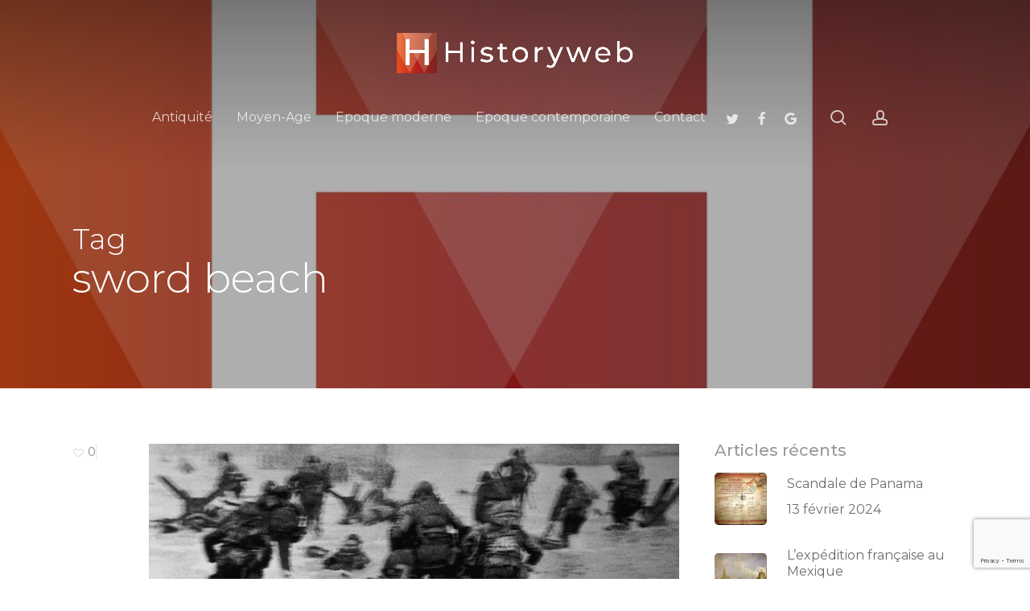

--- FILE ---
content_type: text/html; charset=UTF-8
request_url: https://historyweb.fr/tag/sword-beach/
body_size: 25936
content:
<!doctype html>
<html lang="fr-FR" class="no-js">
<head>
	<meta charset="UTF-8">
	<meta name="viewport" content="width=device-width, initial-scale=1, maximum-scale=1, user-scalable=0" /><meta name='robots' content='index, follow, max-image-preview:large, max-snippet:-1, max-video-preview:-1' />

	<!-- This site is optimized with the Yoast SEO plugin v26.7 - https://yoast.com/wordpress/plugins/seo/ -->
	<title>sword beach Archives | Le site de l&#039;Histoire | Histoire | Historyweb.fr</title>
	<link rel="canonical" href="https://historyweb.fr/tag/sword-beach/" />
	<meta property="og:locale" content="fr_FR" />
	<meta property="og:type" content="article" />
	<meta property="og:title" content="sword beach Archives | Le site de l&#039;Histoire | Histoire | Historyweb.fr" />
	<meta property="og:url" content="https://historyweb.fr/tag/sword-beach/" />
	<meta property="og:site_name" content="Le site de l&#039;Histoire | Histoire | Historyweb.fr" />
	<meta name="twitter:card" content="summary_large_image" />
	<script type="application/ld+json" class="yoast-schema-graph">{"@context":"https://schema.org","@graph":[{"@type":"CollectionPage","@id":"https://historyweb.fr/tag/sword-beach/","url":"https://historyweb.fr/tag/sword-beach/","name":"sword beach Archives | Le site de l&#039;Histoire | Histoire | Historyweb.fr","isPartOf":{"@id":"https://historyweb.fr/#website"},"primaryImageOfPage":{"@id":"https://historyweb.fr/tag/sword-beach/#primaryimage"},"image":{"@id":"https://historyweb.fr/tag/sword-beach/#primaryimage"},"thumbnailUrl":"https://historyweb.fr/wp-content/uploads/2014/05/site-d-hhistoire-historyweb-debarquement-normandie-overlord.png","breadcrumb":{"@id":"https://historyweb.fr/tag/sword-beach/#breadcrumb"},"inLanguage":"fr-FR"},{"@type":"ImageObject","inLanguage":"fr-FR","@id":"https://historyweb.fr/tag/sword-beach/#primaryimage","url":"https://historyweb.fr/wp-content/uploads/2014/05/site-d-hhistoire-historyweb-debarquement-normandie-overlord.png","contentUrl":"https://historyweb.fr/wp-content/uploads/2014/05/site-d-hhistoire-historyweb-debarquement-normandie-overlord.png","width":1050,"height":533,"caption":"Débarquement en Normandie | Photo de Robert Capa | Omaha Beach | 6 juin 1944"},{"@type":"BreadcrumbList","@id":"https://historyweb.fr/tag/sword-beach/#breadcrumb","itemListElement":[{"@type":"ListItem","position":1,"name":"Accueil","item":"https://historyweb.fr/"},{"@type":"ListItem","position":2,"name":"sword beach"}]},{"@type":"WebSite","@id":"https://historyweb.fr/#website","url":"https://historyweb.fr/","name":"Le site de l&#039;Histoire | Histoire | Historyweb.fr","description":"Toute l&#039;histoire en ligne","publisher":{"@id":"https://historyweb.fr/#organization"},"alternateName":"HISTORYWEB | Le site d'Histoire | Toute l'Histoire sur le web","potentialAction":[{"@type":"SearchAction","target":{"@type":"EntryPoint","urlTemplate":"https://historyweb.fr/?s={search_term_string}"},"query-input":{"@type":"PropertyValueSpecification","valueRequired":true,"valueName":"search_term_string"}}],"inLanguage":"fr-FR"},{"@type":"Organization","@id":"https://historyweb.fr/#organization","name":"Histoire | Histoire | Historyweb.fr","alternateName":"HISTORYWEB | Le site d'Histoire | Toute l'Histoire sur le web","url":"https://historyweb.fr/","logo":{"@type":"ImageObject","inLanguage":"fr-FR","@id":"https://historyweb.fr/#/schema/logo/image/","url":"https://historyweb.fr/wp-content/uploads/2020/10/cropped-HISTORYWEB-CHAINE-YOUTUBE.jpg","contentUrl":"https://historyweb.fr/wp-content/uploads/2020/10/cropped-HISTORYWEB-CHAINE-YOUTUBE.jpg","width":512,"height":512,"caption":"Histoire | Histoire | Historyweb.fr"},"image":{"@id":"https://historyweb.fr/#/schema/logo/image/"},"sameAs":["https://www.facebook.com/historyweb"]}]}</script>
	<!-- / Yoast SEO plugin. -->


<link rel='dns-prefetch' href='//fonts.googleapis.com' />
<link rel="alternate" type="application/rss+xml" title="Le site de l&#039;Histoire | Histoire | Historyweb.fr &raquo; Flux" href="https://historyweb.fr/feed/" />
<link rel="alternate" type="application/rss+xml" title="Le site de l&#039;Histoire | Histoire | Historyweb.fr &raquo; Flux des commentaires" href="https://historyweb.fr/comments/feed/" />
<link rel="alternate" type="application/rss+xml" title="Le site de l&#039;Histoire | Histoire | Historyweb.fr &raquo; Flux de l’étiquette sword beach" href="https://historyweb.fr/tag/sword-beach/feed/" />
		<style>
			.lazyload,
			.lazyloading {
				max-width: 100%;
			}
		</style>
		<link rel="preload" href="https://historyweb.fr/wp-content/themes/salient/css/font-awesome-legacy.min.css" as="style" media="all" onload="this.onload=null;this.rel='stylesheet'">
<link rel="stylesheet" href="https://historyweb.fr/wp-content/themes/salient/css/font-awesome-legacy.min.css" media="all">
<noscript><link rel="stylesheet" href="https://historyweb.fr/wp-content/themes/salient/css/font-awesome-legacy.min.css" media="all"></noscript>
<!--[if IE]><link rel="stylesheet" href="https://historyweb.fr/wp-content/themes/salient/css/font-awesome-legacy.min.css" media="all"><![endif]-->
<link rel="preload" href="https://fonts.googleapis.com/css2?family=Open+Sans:ital,wght@0,300;0,400;0,600;0,700&#038;family=Montserrat:ital,wght@0,300;0,400;0,500;1,400;1,500&#038;display=swap" as="style" media="all" onload="this.onload=null;this.rel='stylesheet'">
<link rel="stylesheet" href="https://fonts.googleapis.com/css2?family=Open+Sans:ital,wght@0,300;0,400;0,600;0,700&#038;family=Montserrat:ital,wght@0,300;0,400;0,500;1,400;1,500&#038;display=swap" media="all">
<noscript><link rel="stylesheet" href="https://fonts.googleapis.com/css2?family=Open+Sans:ital,wght@0,300;0,400;0,600;0,700&#038;family=Montserrat:ital,wght@0,300;0,400;0,500;1,400;1,500&#038;display=swap" media="all"></noscript>
<!--[if IE]><link rel="stylesheet" href="https://fonts.googleapis.com/css2?family=Open+Sans:ital,wght@0,300;0,400;0,600;0,700&#038;family=Montserrat:ital,wght@0,300;0,400;0,500;1,400;1,500&#038;display=swap" media="all"><![endif]-->
<style id='wp-img-auto-sizes-contain-inline-css' type='text/css'>
img:is([sizes=auto i],[sizes^="auto," i]){contain-intrinsic-size:3000px 1500px}
/*# sourceURL=wp-img-auto-sizes-contain-inline-css */
</style>
<style id='wp-block-library-inline-css' type='text/css'>
:root{--wp-block-synced-color:#7a00df;--wp-block-synced-color--rgb:122,0,223;--wp-bound-block-color:var(--wp-block-synced-color);--wp-editor-canvas-background:#ddd;--wp-admin-theme-color:#007cba;--wp-admin-theme-color--rgb:0,124,186;--wp-admin-theme-color-darker-10:#006ba1;--wp-admin-theme-color-darker-10--rgb:0,107,160.5;--wp-admin-theme-color-darker-20:#005a87;--wp-admin-theme-color-darker-20--rgb:0,90,135;--wp-admin-border-width-focus:2px}@media (min-resolution:192dpi){:root{--wp-admin-border-width-focus:1.5px}}.wp-element-button{cursor:pointer}:root .has-very-light-gray-background-color{background-color:#eee}:root .has-very-dark-gray-background-color{background-color:#313131}:root .has-very-light-gray-color{color:#eee}:root .has-very-dark-gray-color{color:#313131}:root .has-vivid-green-cyan-to-vivid-cyan-blue-gradient-background{background:linear-gradient(135deg,#00d084,#0693e3)}:root .has-purple-crush-gradient-background{background:linear-gradient(135deg,#34e2e4,#4721fb 50%,#ab1dfe)}:root .has-hazy-dawn-gradient-background{background:linear-gradient(135deg,#faaca8,#dad0ec)}:root .has-subdued-olive-gradient-background{background:linear-gradient(135deg,#fafae1,#67a671)}:root .has-atomic-cream-gradient-background{background:linear-gradient(135deg,#fdd79a,#004a59)}:root .has-nightshade-gradient-background{background:linear-gradient(135deg,#330968,#31cdcf)}:root .has-midnight-gradient-background{background:linear-gradient(135deg,#020381,#2874fc)}:root{--wp--preset--font-size--normal:16px;--wp--preset--font-size--huge:42px}.has-regular-font-size{font-size:1em}.has-larger-font-size{font-size:2.625em}.has-normal-font-size{font-size:var(--wp--preset--font-size--normal)}.has-huge-font-size{font-size:var(--wp--preset--font-size--huge)}.has-text-align-center{text-align:center}.has-text-align-left{text-align:left}.has-text-align-right{text-align:right}.has-fit-text{white-space:nowrap!important}#end-resizable-editor-section{display:none}.aligncenter{clear:both}.items-justified-left{justify-content:flex-start}.items-justified-center{justify-content:center}.items-justified-right{justify-content:flex-end}.items-justified-space-between{justify-content:space-between}.screen-reader-text{border:0;clip-path:inset(50%);height:1px;margin:-1px;overflow:hidden;padding:0;position:absolute;width:1px;word-wrap:normal!important}.screen-reader-text:focus{background-color:#ddd;clip-path:none;color:#444;display:block;font-size:1em;height:auto;left:5px;line-height:normal;padding:15px 23px 14px;text-decoration:none;top:5px;width:auto;z-index:100000}html :where(.has-border-color){border-style:solid}html :where([style*=border-top-color]){border-top-style:solid}html :where([style*=border-right-color]){border-right-style:solid}html :where([style*=border-bottom-color]){border-bottom-style:solid}html :where([style*=border-left-color]){border-left-style:solid}html :where([style*=border-width]){border-style:solid}html :where([style*=border-top-width]){border-top-style:solid}html :where([style*=border-right-width]){border-right-style:solid}html :where([style*=border-bottom-width]){border-bottom-style:solid}html :where([style*=border-left-width]){border-left-style:solid}html :where(img[class*=wp-image-]){height:auto;max-width:100%}:where(figure){margin:0 0 1em}html :where(.is-position-sticky){--wp-admin--admin-bar--position-offset:var(--wp-admin--admin-bar--height,0px)}@media screen and (max-width:600px){html :where(.is-position-sticky){--wp-admin--admin-bar--position-offset:0px}}

/*# sourceURL=wp-block-library-inline-css */
</style><style id='global-styles-inline-css' type='text/css'>
:root{--wp--preset--aspect-ratio--square: 1;--wp--preset--aspect-ratio--4-3: 4/3;--wp--preset--aspect-ratio--3-4: 3/4;--wp--preset--aspect-ratio--3-2: 3/2;--wp--preset--aspect-ratio--2-3: 2/3;--wp--preset--aspect-ratio--16-9: 16/9;--wp--preset--aspect-ratio--9-16: 9/16;--wp--preset--color--black: #000000;--wp--preset--color--cyan-bluish-gray: #abb8c3;--wp--preset--color--white: #ffffff;--wp--preset--color--pale-pink: #f78da7;--wp--preset--color--vivid-red: #cf2e2e;--wp--preset--color--luminous-vivid-orange: #ff6900;--wp--preset--color--luminous-vivid-amber: #fcb900;--wp--preset--color--light-green-cyan: #7bdcb5;--wp--preset--color--vivid-green-cyan: #00d084;--wp--preset--color--pale-cyan-blue: #8ed1fc;--wp--preset--color--vivid-cyan-blue: #0693e3;--wp--preset--color--vivid-purple: #9b51e0;--wp--preset--gradient--vivid-cyan-blue-to-vivid-purple: linear-gradient(135deg,rgb(6,147,227) 0%,rgb(155,81,224) 100%);--wp--preset--gradient--light-green-cyan-to-vivid-green-cyan: linear-gradient(135deg,rgb(122,220,180) 0%,rgb(0,208,130) 100%);--wp--preset--gradient--luminous-vivid-amber-to-luminous-vivid-orange: linear-gradient(135deg,rgb(252,185,0) 0%,rgb(255,105,0) 100%);--wp--preset--gradient--luminous-vivid-orange-to-vivid-red: linear-gradient(135deg,rgb(255,105,0) 0%,rgb(207,46,46) 100%);--wp--preset--gradient--very-light-gray-to-cyan-bluish-gray: linear-gradient(135deg,rgb(238,238,238) 0%,rgb(169,184,195) 100%);--wp--preset--gradient--cool-to-warm-spectrum: linear-gradient(135deg,rgb(74,234,220) 0%,rgb(151,120,209) 20%,rgb(207,42,186) 40%,rgb(238,44,130) 60%,rgb(251,105,98) 80%,rgb(254,248,76) 100%);--wp--preset--gradient--blush-light-purple: linear-gradient(135deg,rgb(255,206,236) 0%,rgb(152,150,240) 100%);--wp--preset--gradient--blush-bordeaux: linear-gradient(135deg,rgb(254,205,165) 0%,rgb(254,45,45) 50%,rgb(107,0,62) 100%);--wp--preset--gradient--luminous-dusk: linear-gradient(135deg,rgb(255,203,112) 0%,rgb(199,81,192) 50%,rgb(65,88,208) 100%);--wp--preset--gradient--pale-ocean: linear-gradient(135deg,rgb(255,245,203) 0%,rgb(182,227,212) 50%,rgb(51,167,181) 100%);--wp--preset--gradient--electric-grass: linear-gradient(135deg,rgb(202,248,128) 0%,rgb(113,206,126) 100%);--wp--preset--gradient--midnight: linear-gradient(135deg,rgb(2,3,129) 0%,rgb(40,116,252) 100%);--wp--preset--font-size--small: 13px;--wp--preset--font-size--medium: 20px;--wp--preset--font-size--large: 36px;--wp--preset--font-size--x-large: 42px;--wp--preset--spacing--20: 0.44rem;--wp--preset--spacing--30: 0.67rem;--wp--preset--spacing--40: 1rem;--wp--preset--spacing--50: 1.5rem;--wp--preset--spacing--60: 2.25rem;--wp--preset--spacing--70: 3.38rem;--wp--preset--spacing--80: 5.06rem;--wp--preset--shadow--natural: 6px 6px 9px rgba(0, 0, 0, 0.2);--wp--preset--shadow--deep: 12px 12px 50px rgba(0, 0, 0, 0.4);--wp--preset--shadow--sharp: 6px 6px 0px rgba(0, 0, 0, 0.2);--wp--preset--shadow--outlined: 6px 6px 0px -3px rgb(255, 255, 255), 6px 6px rgb(0, 0, 0);--wp--preset--shadow--crisp: 6px 6px 0px rgb(0, 0, 0);}:root { --wp--style--global--content-size: 1300px;--wp--style--global--wide-size: 1300px; }:where(body) { margin: 0; }.wp-site-blocks > .alignleft { float: left; margin-right: 2em; }.wp-site-blocks > .alignright { float: right; margin-left: 2em; }.wp-site-blocks > .aligncenter { justify-content: center; margin-left: auto; margin-right: auto; }:where(.is-layout-flex){gap: 0.5em;}:where(.is-layout-grid){gap: 0.5em;}.is-layout-flow > .alignleft{float: left;margin-inline-start: 0;margin-inline-end: 2em;}.is-layout-flow > .alignright{float: right;margin-inline-start: 2em;margin-inline-end: 0;}.is-layout-flow > .aligncenter{margin-left: auto !important;margin-right: auto !important;}.is-layout-constrained > .alignleft{float: left;margin-inline-start: 0;margin-inline-end: 2em;}.is-layout-constrained > .alignright{float: right;margin-inline-start: 2em;margin-inline-end: 0;}.is-layout-constrained > .aligncenter{margin-left: auto !important;margin-right: auto !important;}.is-layout-constrained > :where(:not(.alignleft):not(.alignright):not(.alignfull)){max-width: var(--wp--style--global--content-size);margin-left: auto !important;margin-right: auto !important;}.is-layout-constrained > .alignwide{max-width: var(--wp--style--global--wide-size);}body .is-layout-flex{display: flex;}.is-layout-flex{flex-wrap: wrap;align-items: center;}.is-layout-flex > :is(*, div){margin: 0;}body .is-layout-grid{display: grid;}.is-layout-grid > :is(*, div){margin: 0;}body{padding-top: 0px;padding-right: 0px;padding-bottom: 0px;padding-left: 0px;}:root :where(.wp-element-button, .wp-block-button__link){background-color: #32373c;border-width: 0;color: #fff;font-family: inherit;font-size: inherit;font-style: inherit;font-weight: inherit;letter-spacing: inherit;line-height: inherit;padding-top: calc(0.667em + 2px);padding-right: calc(1.333em + 2px);padding-bottom: calc(0.667em + 2px);padding-left: calc(1.333em + 2px);text-decoration: none;text-transform: inherit;}.has-black-color{color: var(--wp--preset--color--black) !important;}.has-cyan-bluish-gray-color{color: var(--wp--preset--color--cyan-bluish-gray) !important;}.has-white-color{color: var(--wp--preset--color--white) !important;}.has-pale-pink-color{color: var(--wp--preset--color--pale-pink) !important;}.has-vivid-red-color{color: var(--wp--preset--color--vivid-red) !important;}.has-luminous-vivid-orange-color{color: var(--wp--preset--color--luminous-vivid-orange) !important;}.has-luminous-vivid-amber-color{color: var(--wp--preset--color--luminous-vivid-amber) !important;}.has-light-green-cyan-color{color: var(--wp--preset--color--light-green-cyan) !important;}.has-vivid-green-cyan-color{color: var(--wp--preset--color--vivid-green-cyan) !important;}.has-pale-cyan-blue-color{color: var(--wp--preset--color--pale-cyan-blue) !important;}.has-vivid-cyan-blue-color{color: var(--wp--preset--color--vivid-cyan-blue) !important;}.has-vivid-purple-color{color: var(--wp--preset--color--vivid-purple) !important;}.has-black-background-color{background-color: var(--wp--preset--color--black) !important;}.has-cyan-bluish-gray-background-color{background-color: var(--wp--preset--color--cyan-bluish-gray) !important;}.has-white-background-color{background-color: var(--wp--preset--color--white) !important;}.has-pale-pink-background-color{background-color: var(--wp--preset--color--pale-pink) !important;}.has-vivid-red-background-color{background-color: var(--wp--preset--color--vivid-red) !important;}.has-luminous-vivid-orange-background-color{background-color: var(--wp--preset--color--luminous-vivid-orange) !important;}.has-luminous-vivid-amber-background-color{background-color: var(--wp--preset--color--luminous-vivid-amber) !important;}.has-light-green-cyan-background-color{background-color: var(--wp--preset--color--light-green-cyan) !important;}.has-vivid-green-cyan-background-color{background-color: var(--wp--preset--color--vivid-green-cyan) !important;}.has-pale-cyan-blue-background-color{background-color: var(--wp--preset--color--pale-cyan-blue) !important;}.has-vivid-cyan-blue-background-color{background-color: var(--wp--preset--color--vivid-cyan-blue) !important;}.has-vivid-purple-background-color{background-color: var(--wp--preset--color--vivid-purple) !important;}.has-black-border-color{border-color: var(--wp--preset--color--black) !important;}.has-cyan-bluish-gray-border-color{border-color: var(--wp--preset--color--cyan-bluish-gray) !important;}.has-white-border-color{border-color: var(--wp--preset--color--white) !important;}.has-pale-pink-border-color{border-color: var(--wp--preset--color--pale-pink) !important;}.has-vivid-red-border-color{border-color: var(--wp--preset--color--vivid-red) !important;}.has-luminous-vivid-orange-border-color{border-color: var(--wp--preset--color--luminous-vivid-orange) !important;}.has-luminous-vivid-amber-border-color{border-color: var(--wp--preset--color--luminous-vivid-amber) !important;}.has-light-green-cyan-border-color{border-color: var(--wp--preset--color--light-green-cyan) !important;}.has-vivid-green-cyan-border-color{border-color: var(--wp--preset--color--vivid-green-cyan) !important;}.has-pale-cyan-blue-border-color{border-color: var(--wp--preset--color--pale-cyan-blue) !important;}.has-vivid-cyan-blue-border-color{border-color: var(--wp--preset--color--vivid-cyan-blue) !important;}.has-vivid-purple-border-color{border-color: var(--wp--preset--color--vivid-purple) !important;}.has-vivid-cyan-blue-to-vivid-purple-gradient-background{background: var(--wp--preset--gradient--vivid-cyan-blue-to-vivid-purple) !important;}.has-light-green-cyan-to-vivid-green-cyan-gradient-background{background: var(--wp--preset--gradient--light-green-cyan-to-vivid-green-cyan) !important;}.has-luminous-vivid-amber-to-luminous-vivid-orange-gradient-background{background: var(--wp--preset--gradient--luminous-vivid-amber-to-luminous-vivid-orange) !important;}.has-luminous-vivid-orange-to-vivid-red-gradient-background{background: var(--wp--preset--gradient--luminous-vivid-orange-to-vivid-red) !important;}.has-very-light-gray-to-cyan-bluish-gray-gradient-background{background: var(--wp--preset--gradient--very-light-gray-to-cyan-bluish-gray) !important;}.has-cool-to-warm-spectrum-gradient-background{background: var(--wp--preset--gradient--cool-to-warm-spectrum) !important;}.has-blush-light-purple-gradient-background{background: var(--wp--preset--gradient--blush-light-purple) !important;}.has-blush-bordeaux-gradient-background{background: var(--wp--preset--gradient--blush-bordeaux) !important;}.has-luminous-dusk-gradient-background{background: var(--wp--preset--gradient--luminous-dusk) !important;}.has-pale-ocean-gradient-background{background: var(--wp--preset--gradient--pale-ocean) !important;}.has-electric-grass-gradient-background{background: var(--wp--preset--gradient--electric-grass) !important;}.has-midnight-gradient-background{background: var(--wp--preset--gradient--midnight) !important;}.has-small-font-size{font-size: var(--wp--preset--font-size--small) !important;}.has-medium-font-size{font-size: var(--wp--preset--font-size--medium) !important;}.has-large-font-size{font-size: var(--wp--preset--font-size--large) !important;}.has-x-large-font-size{font-size: var(--wp--preset--font-size--x-large) !important;}
/*# sourceURL=global-styles-inline-css */
</style>

<style class="optimize_css_2" type="text/css" media="all">.wpcf7 .screen-reader-response{position:absolute;overflow:hidden;clip:rect(1px,1px,1px,1px);clip-path:inset(50%);height:1px;width:1px;margin:-1px;padding:0;border:0;word-wrap:normal!important}.wpcf7 .hidden-fields-container{display:none}.wpcf7 form .wpcf7-response-output{margin:2em .5em 1em;padding:.2em 1em;border:2px solid #00a0d2}.wpcf7 form.init .wpcf7-response-output,.wpcf7 form.resetting .wpcf7-response-output,.wpcf7 form.submitting .wpcf7-response-output{display:none}.wpcf7 form.sent .wpcf7-response-output{border-color:#46b450}.wpcf7 form.failed .wpcf7-response-output,.wpcf7 form.aborted .wpcf7-response-output{border-color:#dc3232}.wpcf7 form.spam .wpcf7-response-output{border-color:#f56e28}.wpcf7 form.invalid .wpcf7-response-output,.wpcf7 form.unaccepted .wpcf7-response-output,.wpcf7 form.payment-required .wpcf7-response-output{border-color:#ffb900}.wpcf7-form-control-wrap{position:relative}.wpcf7-not-valid-tip{color:#dc3232;font-size:1em;font-weight:400;display:block}.use-floating-validation-tip .wpcf7-not-valid-tip{position:relative;top:-2ex;left:1em;z-index:100;border:1px solid #dc3232;background:#fff;padding:.2em .8em;width:24em}.wpcf7-list-item{display:inline-block;margin:0 0 0 1em}.wpcf7-list-item-label::before,.wpcf7-list-item-label::after{content:" "}.wpcf7-spinner{visibility:hidden;display:inline-block;background-color:#23282d;opacity:.75;width:24px;height:24px;border:none;border-radius:100%;padding:0;margin:0 24px;position:relative}form.submitting .wpcf7-spinner{visibility:visible}.wpcf7-spinner::before{content:'';position:absolute;background-color:#fbfbfc;top:4px;left:4px;width:6px;height:6px;border:none;border-radius:100%;transform-origin:8px 8px;animation-name:spin;animation-duration:1000ms;animation-timing-function:linear;animation-iteration-count:infinite}@media (prefers-reduced-motion:reduce){.wpcf7-spinner::before{animation-name:blink;animation-duration:2000ms}}@keyframes spin{from{transform:rotate(0deg)}to{transform:rotate(360deg)}}@keyframes blink{from{opacity:0}50%{opacity:1}to{opacity:0}}.wpcf7 [inert]{opacity:.5}.wpcf7 input[type="file"]{cursor:pointer}.wpcf7 input[type="file"]:disabled{cursor:default}.wpcf7 .wpcf7-submit:disabled{cursor:not-allowed}.wpcf7 input[type="url"],.wpcf7 input[type="email"],.wpcf7 input[type="tel"]{direction:ltr}.wpcf7-reflection>output{display:list-item;list-style:none}.wpcf7-reflection>output[hidden]{display:none}</style>
<style class="optimize_css_2" type="text/css" media="all">#single-below-header .nectar-social.hover{margin-right:14px}#single-below-header .nectar-social.hover[data-rm-love="1"]{margin-right:0}.nectar-social.hover{position:relative}.nectar-social.hover>*:not(.share-btn){margin-bottom:14px}.nectar-social.hover>div:not(.share-btn){display:inline-block}#ajax-content-wrap .nectar-social.hover .nectar-love-button span{padding-left:0}.nectar-social.hover .share-btn i{-webkit-transition:none;transition:none}.nectar-social.hover .share-btn,.nectar-social.hover>div span,body .nectar-social.hover .nectar-love .nectar-love-count{font-size:14px;line-height:28px}.nectar-social.hover>div a>span{-webkit-transition:color .45s cubic-bezier(.25,1,.33,1);transition:color .45s cubic-bezier(.25,1,.33,1)}.nectar-social.hover .share-btn,.nectar-social.hover>div a>span{cursor:pointer;-webkit-transition:color .45s cubic-bezier(.25,1,.33,1);transition:color .45s cubic-bezier(.25,1,.33,1)}.nectar-social.hover .share-btn,.nectar-social.hover>div a{display:inline-block;border:2px solid rgb(0 0 0 / .1);padding:6px 20px;-webkit-transition:border-color .45s cubic-bezier(.25,1,.33,1);transition:border-color .45s cubic-bezier(.25,1,.33,1);border-radius:100px}.nectar-social.hover .share-btn,.nectar-social.hover>div a>span,.sharing-default-minimal .nectar-love{color:#888}#single-meta .nectar-social.hover .share-btn{padding-left:20px}.nectar-social.hover .share-btn:hover,.nectar-social.hover>div a:hover{border-color:rgb(0 0 0 / .5)}.nectar-social.hover .nectar-social-inner{position:absolute;left:0;pointer-events:none;width:300px}.nectar-social.hover .share-btn{margin-right:14px}.nectar-social.hover i.icon-default-style[class^="icon-"],.nectar-social.hover i[class^="icon-"]{margin-right:7px;font-size:18px;line-height:23px;height:20px;-webkit-transition:color .45s cubic-bezier(.25,1,.33,1);transition:color .45s cubic-bezier(.25,1,.33,1)}.nectar-social.hover .nectar-social-inner a i{font-size:16px}.nectar-social.hover .nectar-social-inner a{transform:translateX(-20px);opacity:0;height:45px;width:45px;padding:0;color:#ddd;margin:0 14px 14px 0;text-align:center;line-height:43px}.portfolio-items .col .custom-content .nectar-social.hover .nectar-social-inner a{width:45px}.portfolio-items .col .custom-content .nectar-social.hover .nectar-social-inner a{margin:0 14px 14px 0}.portfolio-items .col .custom-content .nectar-social.hover.visible .share-btn,.portfolio-items .col .custom-content .nectar-social.hover.visible .nectar-love-button,.portfolio-items .col .custom-content .nectar-social.hover:not(.visible) .nectar-social-inner a{opacity:0!important}.portfolio-items .custom-content .nectar-social.hover .nectar-love{height:auto}.nectar-social.hover[data-position="right"] .nectar-social-inner a{transform:translateX(20px)}.nectar-social.hover[data-position="right"] .share-btn{float:right;margin-left:14px;margin-right:0}.nectar-social.hover[data-position="right"] .nectar-social-inner{left:auto;text-align:right;right:0}.nectar-social.hover.visible .nectar-social-inner a:not(:hover):nth-child(2){transition-delay:0.03s}.nectar-social.hover.visible .nectar-social-inner a:not(:hover):nth-child(3){transition-delay:0.06s}.nectar-social.hover.visible .nectar-social-inner a:not(:hover):nth-child(4){transition-delay:0.09s}.nectar-social.hover.visible .nectar-social-inner a:not(:hover):nth-child(5){transition-delay:0.12s}.nectar-social.hover .share-btn,.nectar-social.hover .nectar-love-button,.nectar-social.hover .nectar-social-inner a{-webkit-transition:all 0.4s cubic-bezier(.25,1,.33,1);transition:all 0.4s cubic-bezier(.25,1,.33,1),}.nectar-social.hover.visible .share-btn,.nectar-social.hover.visible .nectar-love-button{opacity:0;pointer-events:none}.nectar-social.hover.visible .nectar-social-inner a,.nectar-social.hover.visible[data-position="right"] .nectar-social-inner a{transform:translateX(0);opacity:1}.nectar-social.hover.visible .nectar-social-inner{pointer-events:all}.nectar-social.fixed>a:before{background-color:#000}@media only screen and (max-width:999px){.nectar-social.fixed>a{transition:all 0.35s cubic-bezier(.15,.2,.1,1);-webkit-transition:all 0.35s cubic-bezier(.15,.2,.1,1);-webkit-transform:scale(0);transform:scale(0)}.nectar-social.fixed{margin:0;height:50px;pointer-events:none}.nectar-social.fixed.visible>a{-webkit-transform:scale(1);transform:scale(1)}.nectar-social.fixed.visible{pointer-events:auto}}.nectar-social.fixed{position:fixed;right:34px;bottom:34px;height:50px;width:50px;line-height:50px;z-index:1000}.nectar-social.fixed>a{height:50px;width:50px;line-height:52px;text-align:center;display:block;position:absolute;bottom:0;left:0;z-index:10}.nectar-social.fixed>a:before{display:block;content:'';position:absolute;top:0;left:0;width:100%;transition:all 0.45s cubic-bezier(.15,.2,.1,1);-webkit-transition:all 0.45s cubic-bezier(.15,.2,.1,1);height:100%;transform:translateZ(0);backface-visibility:hidden;border-radius:50%}.nectar-social.fixed:hover>a:before{box-shadow:0 7px 15px rgb(0 0 0 / .2)}.nectar-social.fixed>a>[class^="icon-"].icon-default-style{font-size:16px;height:50px;width:50px;line-height:50px;color:#fff;left:-1px;top:0;z-index:10;position:relative}.nectar-social.fixed .nectar-social-inner{position:absolute;height:50px;width:50px;bottom:0;left:0;z-index:1;text-align:center}.nectar-social.fixed .nectar-social-inner a{display:block;line-height:36px;height:36px;padding:0;margin:0;width:36px;left:7px;position:absolute;opacity:0;border:none;top:0;box-shadow:0 7px 15px rgb(0 0 0 / .2);border-radius:50%;-webkit-transition:all 0.45s cubic-bezier(.15,.2,.1,1);transition:all 0.45s cubic-bezier(.15,.2,.1,1)}.nectar-social.fixed>a:after,.nectar-social.fixed .nectar-social-inner a:after{background-color:#fff;position:absolute;width:100%;height:100%;top:0;left:0;opacity:0;content:'';display:block;border-radius:50%}.nectar-social.fixed a:after{-webkit-transition:opacity 0.25s cubic-bezier(.15,.2,.1,1);transition:opacity 0.25s cubic-bezier(.15,.2,.1,1)}@keyframes socialButtonFlash{0%{opacity:0;transform:scale(1)}25%{opacity:.22;transform:scale(1.1115)}100%{opacity:0;transform:scale(1.23)}}.nectar-social.fixed:hover>a:after{-webkit-animation:socialButtonFlash 0.45s cubic-bezier(.15,.2,.1,1) forwards;animation:socialButtonFlash 0.45s cubic-bezier(.15,.2,.1,1) forwards}.nectar-social.fixed a:hover:after{opacity:.2}.nectar-social.fixed:hover>a:before{-webkit-transform:scale(1.23) translateZ(0);transform:scale(1.23) translateZ(0)}.nectar-social.fixed .nectar-social-inner a:nth-child(1){transform:translateY(0) scale(0);-webkit-transform:translateY(0) scale(0)}.nectar-social.fixed .nectar-social-inner a:nth-child(2){-webkit-transform:translateY(-36px) scale(0);transform:translateY(-36px) scale(0)}.nectar-social.fixed .nectar-social-inner a:nth-child(3){-webkit-transform:translateY(-86px) scale(0);transform:translateY(-86px) scale(0)}.nectar-social.fixed .nectar-social-inner a:nth-child(4){-webkit-transform:translateY(-136px) scale(0);transform:translateY(-136px) scale(0)}.nectar-social.fixed .nectar-social-inner a:nth-child(5){-webkit-transform:translateY(-186px) scale(0);transform:translateY(-186px) scale(0)}.nectar-social.fixed:hover .nectar-social-inner a:nth-child(1){-webkit-transition:all 0.45s cubic-bezier(.15,.2,.1,1);-webkit-transform:translateY(-56px) scale(1);transition:all 0.45s cubic-bezier(.15,.2,.1,1);transform:translateY(-56px) scale(1);opacity:1}.nectar-social.fixed:hover .nectar-social-inner a:nth-child(2){-webkit-transition:all 0.45s cubic-bezier(.15,.2,.1,1);-webkit-transform:translateY(-106px) scale(1);transition:all 0.45s cubic-bezier(.15,.2,.1,1);transform:translateY(-106px) scale(1);opacity:1}.nectar-social.fixed:hover .nectar-social-inner a:nth-child(3){-webkit-transition:all 0.45s cubic-bezier(.15,.2,.1,1);-webkit-transform:translateY(-156px) scale(1);transition:all 0.45s cubic-bezier(.15,.2,.1,1);transform:translateY(-156px) scale(1);opacity:1}.nectar-social.fixed:hover .nectar-social-inner a:nth-child(4){-webkit-transition:all 0.45s cubic-bezier(.15,.2,.1,1);-webkit-transform:translateY(-206px) scale(1);transition:all 0.45s cubic-bezier(.15,.2,.1,1);transform:translateY(-206px) scale(1);opacity:1}.nectar-social.fixed:hover .nectar-social-inner a:nth-child(5){-webkit-transition:all 0.45s cubic-bezier(.15,.2,.1,1);-webkit-transform:translateY(-256px) scale(1);transition:all 0.45s cubic-bezier(.15,.2,.1,1);transform:translateY(-256px) scale(1);opacity:1}.nectar-social.fixed:hover{height:340px}body .nectar-social.fixed a i,#ajax-content-wrap .nectar-social.fixed a i{color:#fff;font-size:14px;top:0;padding-right:0;display:block}body .nectar-social.fixed .nectar-social-inner a i,#ajax-content-wrap .nectar-social.fixed .nectar-social-inner a i{height:36px;line-height:36px;width:36px}.nectar-social.fixed .google-plus-share i{font-size:12px}.sharing-default-minimal .nectar-social .love-text{display:inline}.sharing-default-minimal .nectar-social .love-text,.sharing-default-minimal .nectar-social .social-text,#ajax-content-wrap .sharing-default-minimal .nectar-social .social-text{display:inline-block;opacity:1;font-size:15px;line-height:15px}.sharing-default-minimal .nectar-social .facebook-share,.nectar-social.hover .facebook-share:hover,#single-below-header .nectar-social.hover .facebook-share:hover{border-color:#6a75c8;color:#6a75c8;transition:all 0.2s ease}.sharing-default-minimal .nectar-social .twitter-share,.nectar-social.hover .twitter-share:hover,#single-below-header .nectar-social.hover .twitter-share:hover{border-color:#6abaf7;color:#6abaf7;transition:all 0.2s ease}.sharing-default-minimal .nectar-social .linkedin-share,.nectar-social.hover .linkedin-share:hover,#single-below-header .nectar-social.hover .linkedin-share:hover{border-color:#2e82d9;color:#2e82d9;transition:all 0.2s ease}.sharing-default-minimal .nectar-social .pinterest-share,.nectar-social.hover .pinterest-share:hover,#single-below-header .nectar-social.hover .pinterest-share:hover{border-color:red;color:red;transition:all 0.2s ease}.sharing-default-minimal .nectar-social .facebook-share i{height:15px;font-size:15px;line-height:19px;color:#6a75c8;padding-right:3px;transition:all 0.2s ease}.sharing-default-minimal .nectar-social .twitter-share i{height:15px;font-size:16px;line-height:18px;padding-right:3px;color:#6abaf7;transition:all 0.2s ease}.sharing-default-minimal .nectar-social .google-plus-share i{height:15px;font-size:14px;line-height:19px;padding-right:3px;color:#f05660;transition:all 0.2s ease}.sharing-default-minimal .nectar-social .linkedin-share i{height:15px;font-size:14px;color:#2e82d9;padding-right:3px;line-height:16px;transition:all 0.2s ease}.sharing-default-minimal .nectar-social .pinterest-share i{height:15px;font-size:16px;color:red;padding-right:3px;line-height:18px;transition:all 0.2s ease}.sharing-default-minimal .nectar-social .facebook-share:hover,.nectar-social.fixed .facebook-share,.nectar-social.vertical .nectar-social-inner a.facebook-share:hover{background-color:#6a75c8}.sharing-default-minimal .nectar-social .twitter-share:hover,.nectar-social.fixed .twitter-share,.nectar-social.vertical .nectar-social-inner a.twitter-share:hover{background-color:#6abaf7}.sharing-default-minimal .nectar-social .linkedin-share:hover,.nectar-social.fixed .linkedin-share,.nectar-social.vertical .nectar-social-inner a.linkedin-share:hover{background-color:#2e82d9}.sharing-default-minimal .nectar-social .pinterest-share:hover,.nectar-social.fixed .pinterest-share,.nectar-social.vertical .nectar-social-inner a.pinterest-share:hover{background-color:red}.sharing-default-minimal .nectar-social a:hover{color:#fff}#ajax-content-wrap .sharing-default-minimal .nectar-social .nectar-love,body .sharing-default-minimal .nectar-social .nectar-love{margin-top:0;font-size:15px;line-height:22px}body .sharing-default-minimal .n-shortcode{border-right:none!important;top:-1px;position:relative}.col.centered-text .sharing-default-minimal .nectar-social-inner{text-align:center}.sharing-default-minimal .nectar-social-inner .nectar-love{border:2px solid rgb(0 0 0 / .2);padding:7px 9px 7px 30px!important;margin-top:50px;height:auto!important;font-size:12px;margin-right:10px;line-height:20px;position:relative;transition:all 0.2s ease}.sharing-default-minimal .nectar-love.loved{border-color:#fff0;background-color:#000}.sharing-default-minimal .n-shortcode .nectar-love .icon-salient-heart-2,body .sharing-default-minimal .nectar-love i{font-size:14px!important;margin-right:8px;line-height:20px;transition:all 0.2s ease}#ajax-content-wrap .sharing-default-minimal .nectar-love i,body .sharing-default-minimal .hovered .nectar-love i{color:rgb(0 0 0 / .2);transform:scale(1);opacity:1;position:relative}.sharing-default-minimal .total_loves{background-color:rgb(0 0 0 / .2);color:#fff;border-radius:100px;padding:2px 8px!important;margin-left:28px;float:right;line-height:12px;transition:all 0.2s ease}.sharing-default-minimal .nectar-love .total_loves .nectar-love-count{font-size:10px;line-height:16px;opacity:1}.sharing-default-minimal .nectar-love:hover{background-color:#000}.sharing-default-minimal .nectar-love:hover .total_loves,.sharing-default-minimal .nectar-love.loved .total_loves{background-color:rgb(255 255 255 / .25)}.sharing-default-minimal .nectar-love .icon-salient-heart-2:before{content:"\e00e"!important}.sharing-default-minimal .total_loves{display:block}.sharing-default-minimal a:hover .total_loves,.sharing-default-minimal .nectar-love.loved .total_loves{color:#fff}#page-header-bg[data-post-hs="default_minimal"] h1,body.single-post .heading-title[data-header-style="default_minimal"] .entry-title{text-align:center;margin:0 auto}.sharing-default-minimal{text-align:left}.sharing-default-minimal .nectar-social-inner>a{border:2px solid #000;padding:9px 30px!important;margin-right:10px}body[data-button-style^="rounded"] .sharing-default-minimal .nectar-social-inner>a,body[data-button-style^="rounded"] .sharing-default-minimal .nectar-love{border-radius:100px;line-height:1px;margin:10px 13px 10px 0;height:auto;display:inline-block}.sharing-default-minimal .nectar-social-inner>a,.sharing-default-minimal .nectar-love{line-height:1px;margin:10px 13px 10px 0;height:auto;display:inline-block}.sharing-default-minimal .nectar-social-inner>a,body[data-button-style^="rounded"] .sharing-default-minimal .nectar-social-inner>a{line-height:18px}.sharing-default-minimal .nectar-social .facebook-share:hover i,.sharing-default-minimal .nectar-social .twitter-share:hover i,.sharing-default-minimal .nectar-social .google-plus-share:hover i,.sharing-default-minimal .nectar-social .linkedin-share:hover i,.sharing-default-minimal .nectar-social .pinterest-share:hover i,.sharing-default-minimal .nectar-love:hover i,.sharing-default-minimal .nectar-love:hover,.sharing-default-minimal .nectar-love.loved i,.sharing-default-minimal .nectar-love.loved,body .sharing-default-minimal .hovered .nectar-love.loved i,#footer-outer .sharing-default-minimal .nectar-social a:hover{color:#fff!important}.post.masonry-blog-item .post-meta .nectar-love-wrap{float:right}.nectar-love-wrap .nectar-love-count{margin-left:5px;font-size:14px;line-height:14px}body .nectar-love-wrap .total_loves{line-height:14px}.nectar-love-wrap{line-height:19px}article.post .post-meta .nectar-love-wrap{text-align:center}body .nectar-love-wrap i[class^="icon-"]{font-size:14px;height:14px;top:-1px;transition:color 0.2s ease;line-height:14px}.nectar-love{-webkit-transition:background-color 0.2s linear;transition:background-color 0.2s linear;width:auto;color:inherit;line-height:11px;font-size:14px;display:inline-block}.nectar-love span{font-weight:400;color:inherit;font-size:12px;line-height:12px;display:inline-block}.nectar-social .social-text,.nectar-social .love-text,.nectar-love .love-text{display:none}body .pinterest-share i,body .facebook-share i,body .twitter-share i,body .linkedin-share i,.nectar-social .icon-default-style.steadysets-icon-share,body [class^="icon-"].icon-salient-heart,body [class^="icon-"].icon-salient-heart-2{background-color:#fff0;border-radius:0;font-weight:400;font-size:20px;height:20px;width:auto;line-height:20px;color:#ddd}.nectar-social.hover .pinterest-share i,.nectar-social.hover .facebook-share i,.nectar-social.hover .twitter-share i,.nectar-social.hover .linkedin-share i{color:inherit}.nectar-social .nectar-social-inner a,.nectar-social .nectar-love-button .nectar-love,.nectar-social.fixed>a{text-decoration:none!important}.sharing-default-minimal.post-bottom,.salient-social-outer.post-bottom{margin-top:40px}</style>
<style class="optimize_css_4" type="text/css" media="all">.sharing-default-minimal .nectar-love.loved,body .nectar-social[data-color-override="override"].fixed>a:before,body .nectar-social[data-color-override="override"].fixed .nectar-social-inner a,.sharing-default-minimal .nectar-social[data-color-override="override"] .nectar-social-inner a:hover,.nectar-social.vertical[data-color-override="override"] .nectar-social-inner a:hover{background-color:#e00000}.nectar-social.hover .nectar-love.loved,.nectar-social.hover>.nectar-love-button a:hover,.nectar-social[data-color-override="override"].hover>div a:hover,#single-below-header .nectar-social[data-color-override="override"].hover>div a:hover,.nectar-social[data-color-override="override"].hover .share-btn:hover,.sharing-default-minimal .nectar-social[data-color-override="override"] .nectar-social-inner a{border-color:#e00000}#single-below-header .nectar-social.hover .nectar-love.loved i,#single-below-header .nectar-social.hover[data-color-override="override"] a:hover,#single-below-header .nectar-social.hover[data-color-override="override"] a:hover i,#single-below-header .nectar-social.hover .nectar-love-button a:hover i,.nectar-love:hover i,.hover .nectar-love:hover .total_loves,.nectar-love.loved i,.nectar-social.hover .nectar-love.loved .total_loves,.nectar-social.hover .share-btn:hover,.nectar-social[data-color-override="override"].hover .nectar-social-inner a:hover,.nectar-social[data-color-override="override"].hover>div:hover span,.sharing-default-minimal .nectar-social[data-color-override="override"] .nectar-social-inner a:not(:hover) i,.sharing-default-minimal .nectar-social[data-color-override="override"] .nectar-social-inner a:not(:hover){color:#e00000}</style>
<style id='salient-social-inline-css' type='text/css'>

  .sharing-default-minimal .nectar-love.loved,
  body .nectar-social[data-color-override="override"].fixed > a:before, 
  body .nectar-social[data-color-override="override"].fixed .nectar-social-inner a,
  .sharing-default-minimal .nectar-social[data-color-override="override"] .nectar-social-inner a:hover,
  .nectar-social.vertical[data-color-override="override"] .nectar-social-inner a:hover {
    background-color: #e00000;
  }
  .nectar-social.hover .nectar-love.loved,
  .nectar-social.hover > .nectar-love-button a:hover,
  .nectar-social[data-color-override="override"].hover > div a:hover,
  #single-below-header .nectar-social[data-color-override="override"].hover > div a:hover,
  .nectar-social[data-color-override="override"].hover .share-btn:hover,
  .sharing-default-minimal .nectar-social[data-color-override="override"] .nectar-social-inner a {
    border-color: #e00000;
  }
  #single-below-header .nectar-social.hover .nectar-love.loved i,
  #single-below-header .nectar-social.hover[data-color-override="override"] a:hover,
  #single-below-header .nectar-social.hover[data-color-override="override"] a:hover i,
  #single-below-header .nectar-social.hover .nectar-love-button a:hover i,
  .nectar-love:hover i,
  .hover .nectar-love:hover .total_loves,
  .nectar-love.loved i,
  .nectar-social.hover .nectar-love.loved .total_loves,
  .nectar-social.hover .share-btn:hover, 
  .nectar-social[data-color-override="override"].hover .nectar-social-inner a:hover,
  .nectar-social[data-color-override="override"].hover > div:hover span,
  .sharing-default-minimal .nectar-social[data-color-override="override"] .nectar-social-inner a:not(:hover) i,
  .sharing-default-minimal .nectar-social[data-color-override="override"] .nectar-social-inner a:not(:hover) {
    color: #e00000;
  }
/*# sourceURL=salient-social-inline-css */
</style>
<style class="optimize_css_2" type="text/css" media="all">.wpcc-front-admin-button-wrapper{position:relative}.wpcc-front-admin-button-wrapper span{display:none}.wpcc-front-admin-button-wrapper span.wpcc-last{position:absolute;left:0}.wpcc-front-admin-button-wrapper span.wpcc-active{display:block}#wpcc{position:fixed;bottom:10px;right:10px;padding:5px;border:1px solid #fff;outline:0;width:250px;text-align:center;opacity:0;color:#fff;z-index:-100;-webkit-box-shadow:0 0 5px #444;-moz-box-shadow:0 0 5px #444;box-shadow:0 0 5px #444;}#wpcc.wpcc-bottom-left{bottom:10px;left:10px;right:auto;top:auto}#wpcc.wpcc-top-left{bottom:auto;left:10px;right:auto;top:10px}#wpcc.wpcc-top-right{bottom:auto;left:auto;right:10px;top:10px}#wpcc #wpcc-social{color:inherit;text-shadow:0 0 0}#wpcc #wpcc-alert{font-size:18px;background:#fff;margin:-5px;padding:5px 10px;margin-bottom:5px}#wpcc #wpcc-close{float:right;display:inline-block;background:#fff;color:#444;line-height:1em;font-size:12px;padding:2px 5px;margin:0 -5px -5px 0;cursor:pointer;text-shadow:0 0 0}#wpcc #wpcc-close:hover{background:#444;color:#fff}#wpcc a{text-decoration:none;color:inherit}#wpcc a i{color:#fff;-webkit-transition:all 300ms;time;-moz-transition:all 300ms;time;-ms-transition:all 300ms;time;-o-transition:all 300ms;time;transition:all 300ms;time}#wpcc a:hover i{color:#444;background:#fff}#wpcc .wpcc-subtitle{display:block;margin-bottom:5px;padding:0 10px}#wpcc.wpcc-carpet{outline:0;position:fixed;top:0;left:0;right:0;bottom:0;background:rgb(0 0 0 / .498039)!important;width:auto;overflow:hidden}#wpcc.wpcc-carpet>#wpcc-container{position:absolute;width:350px;top:50%;left:50%;margin-left:-175px;border:3px solid #fff;padding:10px;box-sizing:border-box}#wpcc.wpcc-carpet #wpcc-alert{font-size:24px;background:none;color:#fff!important;border-bottom:1px solid #fff;margin-bottom:10px}#wpcc.wpcc-carpet #wpcc-close{position:absolute;bottom:4px;right:4px}#wpcc.wpcc-no-social{border:3px solid #fff}#wpcc.wpcc-no-social.wpcc-blue #wpcc-alert,#wpcc.wpcc-no-social.wpcc-success #wpcc-alert{margin:0;background:none;color:#fff;border-bottom:0}#wpcc.wpcc-success.wpcc-blue #wpcc-alert{color:#0089c7}#wpcc.wpcc-carpet.wpcc-success.wpcc-blue>#wpcc-container,#wpcc.wpcc-success.wpcc-blue{background:rgb(0 136 199);background:-moz-linear-gradient(top,rgb(0 136 199) 0%,rgb(4 151 214) 41%,rgb(4 153 217) 100%);background:-webkit-gradient(left top,left bottom,color-stop(0%,rgb(0 136 199)),color-stop(41%,rgb(4 151 214)),color-stop(100%,rgb(4 153 217)));background:-webkit-linear-gradient(top,rgb(0 136 199) 0%,rgb(4 151 214) 41%,rgb(4 153 217) 100%);background:-o-linear-gradient(top,rgb(0 136 199) 0%,rgb(4 151 214) 41%,rgb(4 153 217) 100%);background:-ms-linear-gradient(top,rgb(0 136 199) 0%,rgb(4 151 214) 41%,rgb(4 153 217) 100%);background:linear-gradient(to bottom,rgb(0 136 199) 0%,rgb(4 151 214) 41%,rgb(4 153 217) 100%);filter:progid:DXImageTransform.Microsoft.gradient(startColorstr='#0088c7',endColorstr='#0499d9',GradientType=0)}#wpcc.wpcc-success.wpcc-gray #wpcc-alert{color:#475059}#wpcc.wpcc-carpet.wpcc-success.wpcc-gray>#wpcc-container,#wpcc.wpcc-success.wpcc-gray{background:rgb(71 80 89);background:-moz-linear-gradient(top,rgb(71 80 89) 0%,rgb(59 66 74) 47%,rgb(47 52 59) 100%);background:-webkit-gradient(left top,left bottom,color-stop(0%,rgb(71 80 89)),color-stop(47%,rgb(59 66 74)),color-stop(100%,rgb(47 52 59)));background:-webkit-linear-gradient(top,rgb(71 80 89) 0%,rgb(59 66 74) 47%,rgb(47 52 59) 100%);background:-o-linear-gradient(top,rgb(71 80 89) 0%,rgb(59 66 74) 47%,rgb(47 52 59) 100%);background:-ms-linear-gradient(top,rgb(71 80 89) 0%,rgb(59 66 74) 47%,rgb(47 52 59) 100%);background:linear-gradient(to bottom,rgb(71 80 89) 0%,rgb(59 66 74) 47%,rgb(47 52 59) 100%);filter:progid:DXImageTransform.Microsoft.gradient(startColorstr='#475059',endColorstr='#2f343b',GradientType=0)}#wpcc.wpcc-success.wpcc-teal #wpcc-alert{color:#0a98ab}#wpcc.wpcc-carpet.wpcc-success.wpcc-teal>#wpcc-container,#wpcc.wpcc-success.wpcc-teal{background:rgb(10 152 171);background:-moz-linear-gradient(top,rgb(10 152 171) 0%,rgb(8 135 152) 47%,rgb(5 107 120) 100%);background:-webkit-gradient(left top,left bottom,color-stop(0%,rgb(10 152 171)),color-stop(47%,rgb(8 135 152)),color-stop(100%,rgb(5 107 120)));background:-webkit-linear-gradient(top,rgb(10 152 171) 0%,rgb(8 135 152) 47%,rgb(5 107 120) 100%);background:-o-linear-gradient(top,rgb(10 152 171) 0%,rgb(8 135 152) 47%,rgb(5 107 120) 100%);background:-ms-linear-gradient(top,rgb(10 152 171) 0%,rgb(8 135 152) 47%,rgb(5 107 120) 100%);background:linear-gradient(to bottom,rgb(10 152 171) 0%,rgb(8 135 152) 47%,rgb(5 107 120) 100%);filter:progid:DXImageTransform.Microsoft.gradient(startColorstr='#0a98ab',endColorstr='#056b78',GradientType=0)}#wpcc.wpcc-success.wpcc-orange #wpcc-alert{color:#e98913}#wpcc.wpcc-carpet.wpcc-success.wpcc-orange>#wpcc-container,#wpcc.wpcc-success.wpcc-orange{background:rgb(233 137 19);background:-moz-linear-gradient(top,rgb(233 137 19) 0%,rgb(219 126 20) 47%,rgb(204 116 16) 100%);background:-webkit-gradient(left top,left bottom,color-stop(0%,rgb(233 137 19)),color-stop(47%,rgb(219 126 20)),color-stop(100%,rgb(204 116 16)));background:-webkit-linear-gradient(top,rgb(233 137 19) 0%,rgb(219 126 20) 47%,rgb(204 116 16) 100%);background:-o-linear-gradient(top,rgb(233 137 19) 0%,rgb(219 126 20) 47%,rgb(204 116 16) 100%);background:-ms-linear-gradient(top,rgb(233 137 19) 0%,rgb(219 126 20) 47%,rgb(204 116 16) 100%);background:linear-gradient(to bottom,rgb(233 137 19) 0%,rgb(219 126 20) 47%,rgb(204 116 16) 100%);filter:progid:DXImageTransform.Microsoft.gradient(startColorstr='#e98913',endColorstr='#cc7410',GradientType=0)}#wpcc.wpcc-fail #wpcc-alert{color:#bd0404}#wpcc.wpcc-carpet.wpcc-fail>#wpcc-container,#wpcc.wpcc-fail{background:rgb(189 4 4);background:-moz-linear-gradient(top,rgb(189 4 4) 0%,rgb(168 3 3) 44%,rgb(153 3 3) 100%);background:-webkit-gradient(left top,left bottom,color-stop(0%,rgb(189 4 4)),color-stop(44%,rgb(168 3 3)),color-stop(100%,rgb(153 3 3)));background:-webkit-linear-gradient(top,rgb(189 4 4) 0%,rgb(168 3 3) 44%,rgb(153 3 3) 100%);background:-o-linear-gradient(top,rgb(189 4 4) 0%,rgb(168 3 3) 44%,rgb(153 3 3) 100%);background:-ms-linear-gradient(top,rgb(189 4 4) 0%,rgb(168 3 3) 44%,rgb(153 3 3) 100%);background:linear-gradient(to bottom,rgb(189 4 4) 0%,rgb(168 3 3) 44%,rgb(153 3 3) 100%);filter:progid:DXImageTransform.Microsoft.gradient(startColorstr='#bd0404',endColorstr='#990303',GradientType=0)}#wpcc.wpcc-success.wpcc-green #wpcc-alert{color:#7f960f}#wpcc.wpcc-carpet.wpcc-success.wpcc-green>#wpcc-container,#wpcc.wpcc-success.wpcc-green{color:#7f960f;background:rgb(127 150 15);background:-moz-linear-gradient(top,rgb(127 150 15) 0%,rgb(116 137 12) 100%);background:-webkit-gradient(left top,left bottom,color-stop(0%,rgb(127 150 15)),color-stop(100%,rgb(116 137 12)));background:-webkit-linear-gradient(top,rgb(127 150 15) 0%,rgb(116 137 12) 100%);background:-o-linear-gradient(top,rgb(127 150 15) 0%,rgb(116 137 12) 100%);background:-ms-linear-gradient(top,rgb(127 150 15) 0%,rgb(116 137 12) 100%);background:linear-gradient(to bottom,rgb(127 150 15) 0%,rgb(116 137 12) 100%);filter:progid:DXImageTransform.Microsoft.gradient(startColorstr='#7f960f',endColorstr='#74890c',GradientType=0)}#wpcc .wpcc-subtitle{color:#fff}#wpcc i{padding:3px;font-size:18px}.wpcc-no-js-carpet{position:fixed;top:0;right:0;bottom:0;left:0;z-index:99999;background:rgb(0 0 0 / .95)}.wpcc-no-js-notification{z-index:100000;position:fixed;top:50%;text-align:center;background:#e96161;box-shadow:0 0 10px #000;border-bottom:3px solid #A64848;width:550px;left:50%;margin-left:-275px;margin-top:-100px}.wpcc-no-js-notification>div{color:#fff;margin:40px;display:block;text-shadow:1px 1px #000}</style>
<style class="optimize_css_2" type="text/css" media="all">@font-face{font-family:'wpcc';src:url(https://historyweb.fr/wp-content/plugins/wp-control-copy/font/font/wpcc.eot#1767618579);src:url(https://historyweb.fr/wp-content/plugins/wp-control-copy/font/font/wpcc.eot#1767618579) format('embedded-opentype'),url(https://historyweb.fr/wp-content/plugins/wp-control-copy/font/font/wpcc.woff#1767618579) format('woff'),url(https://historyweb.fr/wp-content/plugins/wp-control-copy/font/font/wpcc.ttf#1767618579) format('truetype'),url(https://historyweb.fr/wp-content/plugins/wp-control-copy/font/font/wpcc.svg?88905164#wpcc) format('svg');font-weight:400;font-style:normal}[class^="wpcc-"]:before,[class*=" wpcc-"]:before{font-family:"wpcc";font-style:normal;font-weight:400;speak:none;display:inline-block;text-decoration:inherit;width:1em;margin-right:.2em;text-align:center;font-variant:normal;text-transform:none;line-height:1em;margin-left:.2em}.wpcc-gplus:before{content:'\e803'}.wpcc-pinterest:before{content:'\e802'}.wpcc-twitter:before{content:'\e800'}.wpcc-facebook:before{content:'\e801'}</style>
<style class="optimize_css_2" type="text/css" media="all">#header-outer[data-format=centered-menu-under-logo] #top nav>.buttons{margin-left:15px}#header-outer[data-format=centered-menu-under-logo] #top nav{display:inline-block}#header-outer[data-format=centered-menu-under-logo] .span_9{text-align:center;line-height:1px}body.ascend #header-outer[data-format=centered-menu-under-logo] #top .row .span_3,body.ascend #header-outer[data-format=centered-menu-under-logo] #top .row .span_9,body.material #header-outer[data-format=centered-menu-under-logo] #top .row .span_3,body.material #header-outer[data-format=centered-menu-under-logo] #top .row .span_9,body.original #header-outer[data-format=centered-menu-under-logo] #top .row .span_3,body.original #header-outer[data-format=centered-menu-under-logo] #top .row .span_9{display:block;float:none;width:100%!important}body #header-outer[data-format=centered-menu-under-logo] .span_3{text-align:center;line-height:1}#header-outer[data-format=centered-menu-under-logo] #top nav>.sf-menu>li ul{text-align:left}#header-outer[data-format=centered-menu-under-logo] #top .span_9{position:relative}#header-outer[data-format=centered-menu-under-logo] .cart-menu{-ms-transform:translateY(-50%);-webkit-transform:translateY(-50%);transform:translateY(-50%);top:50%}#header-outer[data-format=centered-menu-under-logo] #top .span_9 nav>ul>li:not(#social-in-menu):not(#search-btn):not(.slide-out-widget-area-toggle)>a{padding-top:0;margin-bottom:20px}#header-outer[data-format=centered-menu-under-logo] #top .span_9 ul #nectar-user-account,#header-outer[data-format=centered-menu-under-logo] #top .span_9 ul #search-btn,#header-outer[data-format=centered-menu-under-logo] #top nav>ul .slide-out-widget-area-toggle{padding-top:0;padding-bottom:0}#header-outer[data-format=centered-menu-under-logo] #top .span_9 ul #social-in-menu a{margin-top:0;margin-bottom:20px}#header-outer[data-format=centered-menu-under-logo] #top #logo{display:inline-block}#header-outer[data-format=centered-menu-under-logo] #top #logo img{margin:0 auto 0 auto}#header-outer[data-format=centered-menu-under-logo] #top #logo .starting-logo{position:absolute;margin-bottom:0;left:50%;-webkit-transform:translateX(-50%) translateZ(0);transform:translateX(-50%) translateZ(0)}@media only screen and (min-width:1000px){#header-outer[data-format=centered-menu-under-logo] #top #logo .starting-logo{top:0}}@media only screen and (max-width:999px){#header-outer[data-format=centered-menu-under-logo] #top #logo .starting-logo{left:0;-webkit-transform:none;transform:none}}#header-outer[data-header-button_style*=hover_scale][data-format=centered-menu-under-logo] #top nav ul .slide-out-widget-area-toggle[data-custom-color=true] a:hover:before,#header-outer[data-header-button_style*=hover_scale][data-format=centered-menu-under-logo] #top nav>ul>li[class*=button_]>a:hover:before{-webkit-transform:scale(1.1) translateY(-9px);transform:scale(1.1) translateY(-9px)}#header-outer[data-format=centered-menu-under-logo] #top nav>ul>li[class*=button_]>a:before{-webkit-transform:translateY(-9px);transform:translateY(-9px)}#header-outer[data-format=centered-menu-under-logo] #top li[class*=button_].menu-item-has-icon>a:before{top:0}#header-outer[data-format=centered-menu-under-logo] #top nav>ul>li[class*=button_]>a{line-height:1.25em}@media only screen and (min-width:1000px){#header-outer[data-format=centered-menu-under-logo] #top .row .span_9,#header-outer[data-format=centered-menu-under-logo] .span_9,#header-outer[data-format=centered-menu-under-logo] .span_9 nav{display:-ms-flexbox;display:-webkit-flex;display:flex;width:100%}#header-outer[data-format=centered-menu-under-logo] .cart-menu{-webkit-transform:none;transform:none}}#header-outer[data-format=centered-menu-under-logo] #top .span_9 nav>.buttons{padding-bottom:20px}#header-outer[data-transparent-header=true][data-format=centered-menu-under-logo] #logo .dark-version{position:relative}@media only screen and (min-width :1px) and (max-width :999px){#header-outer[data-format=centered-menu-under-logo] #top .span_9,body.ascend #header-outer[data-format=centered-menu-under-logo] #top .row .span_9,body.material #header-outer[data-format=centered-menu-under-logo] #top .row .span_9,body.original #header-outer[data-format=centered-menu-under-logo] #top .row .span_9{min-height:0;width:auto!important;position:absolute!important;right:0;top:0;z-index:2000;height:100%}.material #header-outer[data-format=centered-menu-under-logo] #top .span_9{line-height:inherit}}</style>
<style class="optimize_css_2" type="text/css" media="all">.wpcf7-form p span{color:#000}.light .wpcf7 div.wpcf7-response-output,div.wpcf7-validation-errors{color:#666!important}div.wpcf7 img.ajax-loader{margin-top:10px;display:inline-block}.wpcf7-not-valid-tip{background:none repeat scroll 0 0 #fff}.minimal-form-input .wpcf7-not-valid-tip{position:absolute;top:100%}.wpcf7-form .wpcf7-not-valid-tip{top:-3px;padding:2px 6px;border:0;box-shadow:0 4px 9px rgb(0 0 0 / .07)}.wpb_column.centered-text .wpcf7-form .wpcf7-not-valid-tip{text-align:left}.wpcf7 .wpcf7-response-output{background-color:#fff;margin-left:0;margin-top:10px}.nectar-wpcf7-rounded-form input[type=date],.nectar-wpcf7-rounded-form input[type=email],.nectar-wpcf7-rounded-form input[type=tel],.nectar-wpcf7-rounded-form input[type=text],.nectar-wpcf7-rounded-form input[type=url]{border-radius:50px}.wpcf7-form .nectar-wpcf7-inline-form{display:flex;flex-direction:row;padding:27px 0}.material .wpcf7-form .nectar-wpcf7-inline-form{padding:1.5em 0}.wpcf7-form .nectar-wpcf7-inline-form>div:last-child{padding-right:0}.wpcf7-form .nectar-wpcf7-inline-form .nectar-wpcf7-inline-field{flex-grow:1;padding-right:30px;display:flex;align-items:center}.wpcf7-form .nectar-wpcf7-inline-form .ajax-loader{align-self:center;margin-left:10px}.wpcf7-form .nectar-wpcf7-inline-form .nectar-wpcf7-inline-field input{width:100%}.wpcf7-form .nectar-wpcf7-inline-form .nectar-wpcf7-inline-field>:not(.ajax-loader){width:100%}.nectar-wpcf7-inline-field>p:has(.wpcf7-spinner):has(.wpcf7-submit){display:flex;flex-direction:row;align-items:center}.nectar-wpcf7-inline-field>p:has(.wpcf7-spinner):has(.wpcf7-submit) .wpcf7-spinner{min-width:24px;margin-right:0}@media only screen and (max-width:999px){.wpcf7-form .nectar-wpcf7-inline-form.mobile-1-col,.wpcf7-form .nectar-wpcf7-inline-form.mobile-2-col{flex-wrap:wrap;padding-bottom:0}.wpcf7-form .nectar-wpcf7-inline-form.mobile-2-col .nectar-wpcf7-inline-field{width:50%;padding-bottom:1.5em}.wpcf7-form .nectar-wpcf7-inline-form.mobile-1-col .nectar-wpcf7-inline-field{width:100%;padding-bottom:1.5em;padding-right:0}}.nectar-wpcf7-inline-subscribe-form>p{display:flex;flex-direction:row;position:relative}.nectar-wpcf7-inline-subscribe-form .wpcf7-form-control-wrap{flex:1}.nectar-wpcf7-inline-subscribe-form .wpcf7-form-control{border-radius:var(--nectar-border-radius);padding-right:28%!important}.nectar-wpcf7-inline-subscribe-form .wpcf7-submit{min-width:25%;position:absolute;right:0;top:0;height:100%;transform:none!important;clip-path:inset(6px round var(--nectar-border-radius))}@media only screen and (max-width:999px){.nectar-wpcf7-inline-subscribe-form .wpcf7-submit{min-width:35%}.nectar-wpcf7-inline-subscribe-form .wpcf7-form-control{padding-right:38%!important}}.nectar-wpcf7-inline-subscribe-form .wpcf7-not-valid-tip{position:absolute;top:100%}.invalid .nectar-wpcf7-inline-subscribe-form+.wpcf7-response-output{margin-top:3em}#ajax-content-wrap .nectar-wpcf7-inline-subscribe-form .wpcf7-submit{padding-top:0!important;padding:0!important}.nectar-wpcf7-inline-subscribe-form .wpcf7-spinner{position:absolute;right:0;top:50%;margin:0;transform:translateY(-50%) translateX(150%)}</style>
<style class="optimize_css_2" type="text/css" media="all">.select2-container{box-sizing:border-box;display:inline-block;margin:0;position:relative;vertical-align:middle}.select2-container .select2-selection--single{box-sizing:border-box;cursor:pointer;display:block;height:28px;margin:0 0 -4px;-moz-user-select:none;-ms-user-select:none;user-select:none;-webkit-user-select:none}.select2-container .select2-selection--single .select2-selection__rendered{display:block;padding-left:8px;padding-right:20px;overflow:hidden;text-overflow:ellipsis;white-space:nowrap}.select2-container .select2-selection--single .select2-selection__clear{position:relative}.select2-container[dir=rtl] .select2-selection--single .select2-selection__rendered{padding-right:8px;padding-left:20px}.select2-container .select2-selection--multiple{box-sizing:border-box;cursor:pointer;display:block;min-height:32px;-moz-user-select:none;-ms-user-select:none;user-select:none;-webkit-user-select:none}.select2-container .select2-selection--multiple .select2-selection__rendered{display:inline-block;overflow:hidden;padding-left:8px;text-overflow:ellipsis;white-space:nowrap}.select2-container .select2-search--inline{float:left;padding:0}.select2-container .select2-search--inline .select2-search__field{box-sizing:border-box;border:none;font-size:100%;margin:0;padding:0}.select2-container .select2-search--inline .select2-search__field::-webkit-search-cancel-button{-webkit-appearance:none}.select2-dropdown{background-color:#fff;border:1px solid #aaa;border-radius:4px;box-sizing:border-box;display:block;position:absolute;left:-100000px;width:100%;z-index:1051}.select2-results{display:block;padding:4px}.select2-results__options{list-style:none;margin:0;padding:0}.select2-results__option{padding:6px;-moz-user-select:none;-ms-user-select:none;user-select:none;-webkit-user-select:none}.select2-results__option[aria-selected],.select2-results__option[data-selected]{cursor:pointer}.select2-container--open .select2-dropdown{left:0}.select2-container--open .select2-dropdown--above{border-bottom:none;border-bottom-left-radius:0;border-bottom-right-radius:0}.select2-container--open .select2-dropdown--below{border-top:none;border-top-left-radius:0;border-top-right-radius:0}.select2-search--dropdown{display:block;padding:4px}.select2-search--dropdown .select2-search__field{padding:4px;width:100%;box-sizing:border-box}.select2-search--dropdown .select2-search__field::-webkit-search-cancel-button{-webkit-appearance:none}.select2-search--dropdown.select2-search--hide{display:none}.select2-close-mask{border:0;margin:0;padding:0;display:block;position:fixed;left:0;top:0;min-height:100%;min-width:100%;height:auto;width:auto;opacity:0;z-index:99;background-color:#fff}.select2-hidden-accessible{border:0!important;clip:rect(0 0 0 0)!important;height:1px!important;margin:-1px!important;overflow:hidden!important;padding:0!important;position:absolute!important;width:1px!important}.select2-container--default .select2-selection--single{background-color:#fff;border:1px solid #aaa;border-radius:4px}.select2-container--default .select2-selection--single .select2-selection__rendered{color:#444;line-height:28px}.select2-container--default .select2-selection--single .select2-selection__clear{cursor:pointer;float:right;font-weight:700}.select2-container--default .select2-selection--single .select2-selection__placeholder{color:#999}.select2-container--default .select2-selection--single .select2-selection__arrow{height:26px;position:absolute;top:1px;right:1px;width:20px}.select2-container--default .select2-selection--single .select2-selection__arrow b{border-color:#888 #fff0 #fff0 #fff0;border-style:solid;border-width:5px 4px 0 4px;height:0;left:50%;margin-left:-4px;margin-top:-2px;position:absolute;top:50%;width:0}.select2-container--default[dir=rtl] .select2-selection--single .select2-selection__clear{float:left}.select2-container--default[dir=rtl] .select2-selection--single .select2-selection__arrow{left:1px;right:auto}.select2-container--default.select2-container--disabled .select2-selection--single{background-color:#eee;cursor:default}.select2-container--default.select2-container--disabled .select2-selection--single .select2-selection__clear{display:none}.select2-container--default.select2-container--open .select2-selection--single .select2-selection__arrow b{border-color:#fff0 #fff0 #888 #fff0;border-width:0 4px 5px 4px}.select2-container--default .select2-selection--multiple{background-color:#fff;border:1px solid #aaa;border-radius:4px;cursor:text}.select2-container--default .select2-selection--multiple .select2-selection__rendered{box-sizing:border-box;list-style:none;margin:0;padding:0 5px;width:100%}.select2-container--default .select2-selection--multiple .select2-selection__rendered li{list-style:none;margin:5px 5px 0 0}.select2-container--default .select2-selection--multiple .select2-selection__rendered li:before{content:'';display:none}.select2-container--default .select2-selection--multiple .select2-selection__placeholder{color:#999;margin-top:5px;float:left}.select2-container--default .select2-selection--multiple .select2-selection__clear{cursor:pointer;float:right;font-weight:700;margin-top:5px;margin-right:10px}.select2-container--default .select2-selection--multiple .select2-selection__choice{background-color:#e4e4e4;border:1px solid #aaa;border-radius:4px;cursor:default;float:left;margin-right:5px;margin-top:5px;padding:0 5px}.select2-container--default .select2-selection--multiple .select2-selection__choice__remove{color:#999;cursor:pointer;display:inline-block;font-weight:700;margin-right:2px}.select2-container--default .select2-selection--multiple .select2-selection__choice__remove:hover{color:#333}.select2-container--default[dir=rtl] .select2-selection--multiple .select2-search--inline,.select2-container--default[dir=rtl] .select2-selection--multiple .select2-selection__choice,.select2-container--default[dir=rtl] .select2-selection--multiple .select2-selection__placeholder{float:right}.select2-container--default[dir=rtl] .select2-selection--multiple .select2-selection__choice{margin-left:5px;margin-right:auto}.select2-container--default[dir=rtl] .select2-selection--multiple .select2-selection__choice__remove{margin-left:2px;margin-right:auto}.select2-container--default.select2-container--focus .select2-selection--multiple{border:solid #000 1px;outline:0}.select2-container--default.select2-container--disabled .select2-selection--multiple{background-color:#eee;cursor:default}.select2-container--default.select2-container--disabled .select2-selection__choice__remove{display:none}.select2-container--default.select2-container--open.select2-container--above .select2-selection--multiple,.select2-container--default.select2-container--open.select2-container--above .select2-selection--single{border-top-left-radius:0;border-top-right-radius:0}.select2-container--default.select2-container--open.select2-container--below .select2-selection--multiple,.select2-container--default.select2-container--open.select2-container--below .select2-selection--single{border-bottom-left-radius:0;border-bottom-right-radius:0}.select2-container--default .select2-search--dropdown .select2-search__field{border:1px solid #aaa}.select2-container--default .select2-search--inline .select2-search__field{background:0 0;border:none;outline:0;box-shadow:none;-webkit-appearance:textfield}.select2-container--default .select2-results>.select2-results__options{max-height:200px;overflow-y:auto}.select2-container--default .select2-results__option[role=group]{padding:0}.select2-container--default .select2-results__option[aria-disabled=true]{color:#999}.select2-container--default .select2-results__option[aria-selected=true],.select2-container--default .select2-results__option[data-selected=true]{background-color:#ddd}.select2-container--default .select2-results__option .select2-results__option{padding-left:1em}.select2-container--default .select2-results__option .select2-results__option .select2-results__group{padding-left:0}.select2-container--default .select2-results__option .select2-results__option .select2-results__option{margin-left:-1em;padding-left:2em}.select2-container--default .select2-results__option .select2-results__option .select2-results__option .select2-results__option{margin-left:-2em;padding-left:3em}.select2-container--default .select2-results__option .select2-results__option .select2-results__option .select2-results__option .select2-results__option{margin-left:-3em;padding-left:4em}.select2-container--default .select2-results__option .select2-results__option .select2-results__option .select2-results__option .select2-results__option .select2-results__option{margin-left:-4em;padding-left:5em}.select2-container--default .select2-results__option .select2-results__option .select2-results__option .select2-results__option .select2-results__option .select2-results__option .select2-results__option{margin-left:-5em;padding-left:6em}.select2-container--default .select2-results__option--highlighted[aria-selected],.select2-container--default .select2-results__option--highlighted[data-selected]{background-color:#0073aa;color:#fff}.select2-container--default .select2-results__group{cursor:default;display:block;padding:6px}.select2-container--classic .select2-selection--single{background-color:#f7f7f7;border:1px solid #aaa;border-radius:4px;outline:0;background-image:-webkit-gradient(linear,left top,left bottom,color-stop(50%,#fff),to(#eee));background-image:linear-gradient(to bottom,#fff 50%,#eee 100%);background-repeat:repeat-x}.select2-container--classic .select2-selection--single:focus{border:1px solid #0073aa}.select2-container--classic .select2-selection--single .select2-selection__rendered{color:#444;line-height:28px}.select2-container--classic .select2-selection--single .select2-selection__clear{cursor:pointer;float:right;font-weight:700;margin-right:10px}.select2-container--classic .select2-selection--single .select2-selection__placeholder{color:#999}.select2-container--classic .select2-selection--single .select2-selection__arrow{background-color:#ddd;border:none;border-left:1px solid #aaa;border-top-right-radius:4px;border-bottom-right-radius:4px;height:26px;position:absolute;top:1px;right:1px;width:20px;background-image:-webkit-gradient(linear,left top,left bottom,color-stop(50%,#eee),to(#ccc));background-image:linear-gradient(to bottom,#eee 50%,#ccc 100%);background-repeat:repeat-x}.select2-container--classic .select2-selection--single .select2-selection__arrow b{border-color:#888 #fff0 #fff0 #fff0;border-style:solid;border-width:5px 4px 0 4px;height:0;left:50%;margin-left:-4px;margin-top:-2px;position:absolute;top:50%;width:0}.select2-container--classic[dir=rtl] .select2-selection--single .select2-selection__clear{float:left}.select2-container--classic[dir=rtl] .select2-selection--single .select2-selection__arrow{border:none;border-right:1px solid #aaa;border-radius:0;border-top-left-radius:4px;border-bottom-left-radius:4px;left:1px;right:auto}.select2-container--classic.select2-container--open .select2-selection--single{border:1px solid #0073aa}.select2-container--classic.select2-container--open .select2-selection--single .select2-selection__arrow{background:0 0;border:none}.select2-container--classic.select2-container--open .select2-selection--single .select2-selection__arrow b{border-color:#fff0 #fff0 #888 #fff0;border-width:0 4px 5px 4px}.select2-container--classic.select2-container--open.select2-container--above .select2-selection--single{border-top:none;border-top-left-radius:0;border-top-right-radius:0;background-image:-webkit-gradient(linear,left top,left bottom,from(white),color-stop(50%,#eee));background-image:linear-gradient(to bottom,#fff 0,#eee 50%);background-repeat:repeat-x}.select2-container--classic.select2-container--open.select2-container--below .select2-selection--single{border-bottom:none;border-bottom-left-radius:0;border-bottom-right-radius:0;background-image:-webkit-gradient(linear,left top,left bottom,color-stop(50%,#eee),to(white));background-image:linear-gradient(to bottom,#eee 50%,#fff 100%);background-repeat:repeat-x}.select2-container--classic .select2-selection--multiple{background-color:#fff;border:1px solid #aaa;border-radius:4px;cursor:text;outline:0}.select2-container--classic .select2-selection--multiple:focus{border:1px solid #0073aa}.select2-container--classic .select2-selection--multiple .select2-selection__rendered{list-style:none;margin:0;padding:0 5px}.select2-container--classic .select2-selection--multiple .select2-selection__clear{display:none}.select2-container--classic .select2-selection--multiple .select2-selection__choice{background-color:#e4e4e4;border:1px solid #aaa;border-radius:4px;cursor:default;float:left;margin-right:5px;margin-top:5px;padding:0 5px}.select2-container--classic .select2-selection--multiple .select2-selection__choice__remove{color:#888;cursor:pointer;display:inline-block;font-weight:700;margin-right:2px}.select2-container--classic .select2-selection--multiple .select2-selection__choice__remove:hover{color:#555}.select2-container--classic[dir=rtl] .select2-selection--multiple .select2-selection__choice{float:right}.select2-container--classic[dir=rtl] .select2-selection--multiple .select2-selection__choice{margin-left:5px;margin-right:auto}.select2-container--classic[dir=rtl] .select2-selection--multiple .select2-selection__choice__remove{margin-left:2px;margin-right:auto}.select2-container--classic.select2-container--open .select2-selection--multiple{border:1px solid #0073aa}.select2-container--classic.select2-container--open.select2-container--above .select2-selection--multiple{border-top:none;border-top-left-radius:0;border-top-right-radius:0}.select2-container--classic.select2-container--open.select2-container--below .select2-selection--multiple{border-bottom:none;border-bottom-left-radius:0;border-bottom-right-radius:0}.select2-container--classic .select2-search--dropdown .select2-search__field{border:1px solid #aaa;outline:0}.select2-container--classic .select2-search--inline .select2-search__field{outline:0;box-shadow:none}.select2-container--classic .select2-dropdown{background-color:#fff;border:1px solid #fff0}.select2-container--classic .select2-dropdown--above{border-bottom:none}.select2-container--classic .select2-dropdown--below{border-top:none}.select2-container--classic .select2-results>.select2-results__options{max-height:200px;overflow-y:auto}.select2-container--classic .select2-results__option[role=group]{padding:0}.select2-container--classic .select2-results__option[aria-disabled=true]{color:grey}.select2-container--classic .select2-results__option--highlighted[aria-selected],.select2-container--classic .select2-results__option--highlighted[data-selected]{background-color:#3875d7;color:#fff}.select2-container--classic .select2-results__group{cursor:default;display:block;padding:6px}.select2-container--classic.select2-container--open .select2-dropdown{border-color:#0073aa}</style>
<style class="optimize_css_2" type="text/css" media="all">#header-outer .nectar-ext-menu-item .image-layer-outer,#header-outer .nectar-ext-menu-item .image-layer,#header-outer .nectar-ext-menu-item .color-overlay,#slide-out-widget-area .nectar-ext-menu-item .image-layer-outer,#slide-out-widget-area .nectar-ext-menu-item .color-overlay,#slide-out-widget-area .nectar-ext-menu-item .image-layer{position:absolute;top:0;left:0;width:100%;height:100%;overflow:hidden}.nectar-ext-menu-item .inner-content{position:relative;z-index:10;width:100%}.nectar-ext-menu-item .image-layer{background-size:cover;background-position:center;transition:opacity 0.25s ease 0.1s}.nectar-ext-menu-item .image-layer video{object-fit:cover;width:100%;height:100%}#header-outer nav .nectar-ext-menu-item .image-layer:not(.loaded){background-image:none!important}#header-outer nav .nectar-ext-menu-item .image-layer{opacity:0}#header-outer nav .nectar-ext-menu-item .image-layer.loaded{opacity:1}.nectar-ext-menu-item span[class*="inherit-h"]+.menu-item-desc{margin-top:.4rem}#mobile-menu .nectar-ext-menu-item .title,#slide-out-widget-area .nectar-ext-menu-item .title,.nectar-ext-menu-item .menu-title-text,.nectar-ext-menu-item .menu-item-desc{position:relative}.nectar-ext-menu-item .menu-item-desc{display:block;line-height:1.4em}body #slide-out-widget-area .nectar-ext-menu-item .menu-item-desc{line-height:1.4em}#mobile-menu .nectar-ext-menu-item .title,#slide-out-widget-area .nectar-ext-menu-item:not(.style-img-above-text) .title,.nectar-ext-menu-item:not(.style-img-above-text) .menu-title-text,.nectar-ext-menu-item:not(.style-img-above-text) .menu-item-desc,.nectar-ext-menu-item:not(.style-img-above-text) i:before,.nectar-ext-menu-item:not(.style-img-above-text) .svg-icon{color:#fff}#mobile-menu .nectar-ext-menu-item.style-img-above-text .title{color:inherit}.sf-menu li ul li a .nectar-ext-menu-item .menu-title-text:after{display:none}.menu-item .widget-area-active[data-margin="default"]>div:not(:last-child){margin-bottom:20px}.nectar-ext-menu-item__button{display:inline-block;padding-top:2em}#header-outer nav li:not([class*="current"])>a .nectar-ext-menu-item .inner-content.has-button .title .menu-title-text{background-image:none}.nectar-ext-menu-item__button .nectar-cta:not([data-color="transparent"]){margin-top:.8em;margin-bottom:.8em}.nectar-ext-menu-item .color-overlay{transition:opacity 0.5s cubic-bezier(.15,.75,.5,1)}.nectar-ext-menu-item:hover .hover-zoom-in-slow .image-layer{transform:scale(1.15);transition:transform 4s cubic-bezier(.1,.2,.7,1)}.nectar-ext-menu-item:hover .hover-zoom-in-slow .color-overlay{transition:opacity 1.5s cubic-bezier(.15,.75,.5,1)}.nectar-ext-menu-item .hover-zoom-in-slow .image-layer{transition:transform 0.5s cubic-bezier(.15,.75,.5,1)}.nectar-ext-menu-item .hover-zoom-in-slow .color-overlay{transition:opacity 0.5s cubic-bezier(.15,.75,.5,1)}.nectar-ext-menu-item:hover .hover-zoom-in .image-layer{transform:scale(1.12)}.nectar-ext-menu-item .hover-zoom-in .image-layer{transition:transform 0.5s cubic-bezier(.15,.75,.5,1)}.nectar-ext-menu-item{display:flex;text-align:left}#slide-out-widget-area .nectar-ext-menu-item .title,#slide-out-widget-area .nectar-ext-menu-item .menu-item-desc,#slide-out-widget-area .nectar-ext-menu-item .menu-title-text,#mobile-menu .nectar-ext-menu-item .title,#mobile-menu .nectar-ext-menu-item .menu-item-desc,#mobile-menu .nectar-ext-menu-item .menu-title-text{color:inherit!important}#slide-out-widget-area .nectar-ext-menu-item,#mobile-menu .nectar-ext-menu-item{display:block}#slide-out-widget-area .nectar-ext-menu-item .inner-content,#mobile-menu .nectar-ext-menu-item .inner-content{width:100%}#slide-out-widget-area.fullscreen-alt .nectar-ext-menu-item,#slide-out-widget-area.fullscreen .nectar-ext-menu-item{text-align:center}#header-outer .nectar-ext-menu-item.style-img-above-text .image-layer-outer,#slide-out-widget-area .nectar-ext-menu-item.style-img-above-text .image-layer-outer{position:relative}#header-outer .nectar-ext-menu-item.style-img-above-text,#slide-out-widget-area .nectar-ext-menu-item.style-img-above-text{flex-direction:column}</style>
<style class="optimize_css_2" type="text/css" media="all">#sidebar div .nectar_widget[class*=nectar_blog_posts_] li,.ascend #sidebar .widget .nectar_widget[class*=nectar_blog_posts_] li,.nectar_widget[class*=nectar_blog_posts_]>li{counter-increment:step-counter;position:relative;min-height:40px;border-bottom:0;line-height:40px}#footer-outer #footer-widgets .widget .nectar_widget[class*=nectar_blog_posts_][data-style*=hover-featured-image]>li,#sidebar .widget .nectar_widget[class*=nectar_blog_posts_][data-style*=hover-featured-image] li,.ascend #sidebar .widget .nectar_widget[class*=nectar_blog_posts_][data-style*=hover-featured-image] li,.widget .nectar_widget[class*=nectar_blog_posts_][data-style*=hover-featured-image]>li{margin-bottom:15px;border:1px solid rgb(0 0 0 / .1);border-radius:5px;padding:25px;transition:border-color .4s cubic-bezier(.25,1,.2,1);overflow:hidden}#footer-outer #footer-widgets .widget .nectar_widget[class*=nectar_blog_posts_][data-style*=hover-featured-image]>li{padding:20px;border:1px solid rgb(255 255 255 / .15)!important}#footer-outer #footer-widgets .widget .nectar_widget[class*=nectar_blog_posts_][data-style*=hover-featured-image]>li:first-child,#footer-outer #footer-widgets .widget .nectar_widget[class*=nectar_blog_posts_][data-style*=hover-featured-image]>li:hover,#sidebar .widget .nectar_widget[class*=nectar_blog_posts_][data-style*=hover-featured-image] .has-img:hover,.ascend #sidebar .widget .nectar_widget[class*=nectar_blog_posts_][data-style*=hover-featured-image] li:hover,.widget .nectar_widget[class*=nectar_blog_posts_][data-style*=hover-featured-image]>.has-img:hover,.widget .nectar_widget[class*=nectar_blog_posts_][data-style*=hover-featured-image]>li:first-child{border-color:transparent!important}#sidebar .widget .nectar_widget[class*=nectar_blog_posts_]>li .post-date{color:#000;-webkit-transition:color .4s cubic-bezier(.25,1,.2,1);transition:color .4s cubic-bezier(.25,1,.2,1)}.widget .nectar_widget[class*=nectar_blog_posts_]>li:last-child{margin-bottom:0}#sidebar .widget .nectar_widget[class*=nectar_blog_posts_]>li a,.ascend #sidebar .widget .nectar_widget[class*=nectar_blog_posts_]>li a,.widget .nectar_widget[class*=nectar_blog_posts_]>li a{display:block;line-height:26px;vertical-align:middle}.widget-area-active .widget .nectar_widget[data-style=hover-featured-image-gradient-and-counter]>li a,.widget-area-active .widget .nectar_widget[data-style=hover-featured-image]>li a,.widget-area-active .widget .nectar_widget[data-style=minimal-counter]>li a{position:static!important}.widget .nectar_widget[class*=nectar_blog_posts_]>li a,.widget .nectar_widget[class*=nectar_blog_posts_]>li:not(.has-img) .post-title,.widget .nectar_widget[class*=nectar_blog_posts_][data-style=featured-image-left]>li .post-title{-webkit-transition:color .4s cubic-bezier(.25,1,.2,1);transition:color .4s cubic-bezier(.25,1,.2,1)}.widget .nectar_widget[class*=nectar_blog_posts_][data-style=hover-featured-image-gradient-and-counter]>li:not(.has-img) .post-title{-webkit-transition:color .4s cubic-bezier(.25,1,.2,1);transition:color .4s cubic-bezier(.25,1,.2,1)}.widget .nectar_widget[class*=nectar_blog_posts_][data-style=hover-featured-image-gradient-and-counter]>li:not(.has-img) a{-webkit-transition:none;transition:none}#footer-outer .widget .nectar_widget[class*=nectar_blog_posts_][data-style=hover-featured-image-gradient-and-counter]>li::before{border:2px solid rgb(255 255 255 / .15)}#footer-outer .widget .nectar_widget[class*=nectar_blog_posts_][data-style=hover-featured-image-gradient-and-counter]>li:first-child::before,#footer-outer .widget .nectar_widget[class*=nectar_blog_posts_][data-style=hover-featured-image-gradient-and-counter]>li:hover::before{border:2px solid #fff}#footer-outer .widget .nectar_widget[class*=nectar_blog_posts_][data-style=minimal-counter]>li::before{border:2px solid rgb(255 255 255 / .15)}body .widget .nectar_widget[class*=nectar_blog_posts_][data-style=hover-featured-image-gradient-and-counter]>li::before{top:auto;transform:none;-webkit-transform:none}body .widget .nectar_widget[class*=nectar_blog_posts_][data-style=hover-featured-image-gradient-and-counter]>li:first-child::before,body .widget .nectar_widget[class*=nectar_blog_posts_][data-style=hover-featured-image-gradient-and-counter]>li:hover::before{color:#fff;border-color:#fff}#sidebar .widget .nectar_widget[class*=nectar_blog_posts_][data-style=hover-featured-image-gradient-and-counter] li,.ascend #sidebar .widget .nectar_widget[class*=nectar_blog_posts_][data-style=hover-featured-image-gradient-and-counter] li,.widget .nectar_widget[class*=nectar_blog_posts_][data-style=hover-featured-image-gradient-and-counter] li,body #footer-outer #footer-widgets .row .widget .nectar_widget[class*=nectar_blog_posts_][data-style=hover-featured-image-gradient-and-counter] li{padding-left:85px!important}.widget .nectar_widget[class*=nectar_blog_posts_][data-style=hover-featured-image-gradient-and-counter]>li a .popular-featured-img:after,.widget .nectar_widget[class*=nectar_blog_posts_][data-style=hover-featured-image-gradient-and-counter]>li:first-child a .popular-featured-img:after,.widget .nectar_widget[class*=nectar_blog_posts_][data-style=hover-featured-image]>li:first-child a .popular-featured-img:after{opacity:.7}#footer-outer #footer-widgets .widget .nectar_widget[class*=nectar_blog_posts_][data-style=hover-featured-image-gradient-and-counter] li:first-child,#footer-outer #footer-widgets .widget .nectar_widget[class*=nectar_blog_posts_][data-style=hover-featured-image] li:first-child{padding-top:100px!important}#sidebar .widget .nectar_widget[class*=nectar_blog_posts_][data-style=hover-featured-image-gradient-and-counter] li:first-child,#sidebar .widget .nectar_widget[class*=nectar_blog_posts_][data-style=hover-featured-image] li:first-child,.widget .nectar_widget[class*=nectar_blog_posts_][data-style=hover-featured-image-gradient-and-counter] li:first-child,.widget .nectar_widget[class*=nectar_blog_posts_][data-style=hover-featured-image] li:first-child{padding-top:100px}#footer-outer #footer-widgets .widget .nectar_widget[class*=nectar_blog_posts_][data-style=minimal-counter]>li,#sidebar .widget .nectar_widget[class*=nectar_blog_posts_][data-style=minimal-counter]>li,.widget .nectar_widget[class*=nectar_blog_posts_][data-style=minimal-counter]>li{padding-left:55px;margin-bottom:25px;position:relative}.widget .nectar_widget[class*=nectar_blog_posts_][data-style*=hover-featured-image]>li .popular-featured-img{background-position:center;background-size:cover;width:100%;height:100%;position:absolute;opacity:0;left:0;top:0;-webkit-transition:opacity .4s cubic-bezier(.25,1,.2,1);transition:opacity .4s cubic-bezier(.25,1,.2,1);border-radius:5px}.widget .nectar_widget[class*=nectar_blog_posts_]>li .post-date,.widget .nectar_widget[class*=nectar_blog_posts_]>li .post-title{z-index:10;position:relative;display:block}body .widget .nectar_widget[class*=nectar_blog_posts_]>li .post-title{font-size:16px;line-height:22px}body .widget .nectar_widget[class*=nectar_blog_posts_]>li .post-date{font-size:13px;line-height:14px;margin-top:6px}#header-outer .widget .nectar_widget[class*=nectar_blog_posts_][data-style*=hover-featured-image]>.has-img a:hover span,#header-outer .widget .nectar_widget[class*=nectar_blog_posts_][data-style*=hover-featured-image]>li:first-child a span,#sidebar .widget .nectar_widget[class*=nectar_blog_posts_][data-style*=hover-featured-image]>.has-img a:hover,#sidebar .widget .nectar_widget[class*=nectar_blog_posts_][data-style=hover-featured-image-gradient-and-counter]>li a:hover,#sidebar .widget .nectar_widget[class*=nectar_blog_posts_][data-style=hover-featured-image-gradient-and-counter]>li:first-child a,#sidebar .widget .nectar_widget[class*=nectar_blog_posts_][data-style=hover-featured-image]>li:first-child a,.widget .nectar_widget[class*=nectar_blog_posts_][data-style*=hover-featured-image]>.has-img a:hover,.widget .nectar_widget[class*=nectar_blog_posts_][data-style=hover-featured-image-gradient-and-counter]>li a:hover,.widget .nectar_widget[class*=nectar_blog_posts_][data-style=hover-featured-image-gradient-and-counter]>li:first-child a,.widget .nectar_widget[class*=nectar_blog_posts_][data-style=hover-featured-image]>li:first-child a{color:#fff}#footer-outer .nectar_widget[class*=nectar_blog_posts_][data-style=hover-featured-image-gradient-and-counter]>li:first-child a,#footer-outer .nectar_widget[class*=nectar_blog_posts_][data-style=hover-featured-image]>li:first-child a,#footer-outer .widget .nectar_widget[class*=nectar_blog_posts_][data-style*=hover-featured-image]>.has-img a:hover,#slide-out-widget-area .widget .nectar_widget[class*=nectar_blog_posts_][data-style*=hover-featured-image]>.has-img a:hover span,#slide-out-widget-area .widget .nectar_widget[class*=nectar_blog_posts_][data-style*=hover-featured-image]>li:first-child a span,.material #sidebar .widget [data-style=hover-featured-image-gradient-and-counter] li:not(.has-img) a:hover .post-title,.material .widget [data-style=hover-featured-image-gradient-and-counter] li:not(.has-img) a:hover .post-title{color:#fff!important}#sidebar .widget .nectar_widget[class*=nectar_blog_posts_][data-style*=hover-featured-image]>.has-img a:hover .post-date,#sidebar .widget .nectar_widget[class*=nectar_blog_posts_][data-style=hover-featured-image-gradient-and-counter]>li a:hover .post-date,#sidebar .widget .nectar_widget[class*=nectar_blog_posts_][data-style=hover-featured-image-gradient-and-counter]>li:first-child a .post-date,#sidebar .widget .nectar_widget[class*=nectar_blog_posts_][data-style=hover-featured-image]>li:first-child a .post-date,.widget .nectar_widget[class*=nectar_blog_posts_][data-style=hover-featured-image-gradient-and-counter]>li:first-child a .post-date,.widget .nectar_widget[class*=nectar_blog_posts_][data-style=hover-featured-image]>li:first-child a .post-date{color:rgb(255 255 255 / .75)}.widget .nectar_widget[class*=nectar_blog_posts_]>.has-img:hover{border-color:#fff0}.widget .nectar_widget[class*=nectar_blog_posts_]>.has-img a:hover .popular-featured-img,.widget .nectar_widget[class*=nectar_blog_posts_][data-style=hover-featured-image-gradient-and-counter]>li a:hover .popular-featured-img,.widget .nectar_widget[class*=nectar_blog_posts_][data-style=hover-featured-image-gradient-and-counter]>li:first-child a .popular-featured-img,.widget .nectar_widget[class*=nectar_blog_posts_][data-style=hover-featured-image]>li:first-child a .popular-featured-img{opacity:1}.widget .nectar_widget[class*=nectar_blog_posts_][data-style*=hover-featured-image]>li a .popular-featured-img:after{position:absolute;content:'';z-index:10;pointer-events:none;height:100%;width:100%;background-color:rgb(0 0 0 / .5);left:0;top:0;border-radius:5px}.widget .nectar_widget[class*=nectar_blog_posts_] a:hover .arrow-circle svg circle{stroke-dashoffset:287}.widget .nectar_widget[class*=nectar_blog_posts_] .arrow-circle{position:absolute;width:36px;height:36px;backface-visibility:hidden;display:block;left:0;top:50%;margin-top:-1px;margin-left:-1px;-ms-transform-origin:left;-webkit-transform-origin:left;transform-origin:left;-ms-transform:translateY(-50%);-webkit-transform:translateY(-50%);transform:translateY(-50%)}.widget .nectar_widget[class*=nectar_blog_posts_] svg{-ms-transform:rotate(-90deg);-webkit-transform:rotate(-90deg);transform:rotate(-90deg);backface-visibility:hidden;display:block}.widget .nectar_widget[class*=nectar_blog_posts_] .arrow-circle svg circle{fill:none;stroke-width:2;stroke-linecap:round;stroke-dasharray:133;stroke-dashoffset:399;-ms-transition:all .47s cubic-bezier(.25,0,.2,1);-webkit-transition:all .47s cubic-bezier(.25,0,.2,1);transition:all .47s cubic-bezier(.25,0,.2,1)}.widget .nectar_widget[class*=nectar_blog_posts_][data-style=featured-image-left]>li a .popular-featured-img,.widget .nectar_widget[class*=nectar_blog_posts_][data-style=featured-image-left]>li:not(.has-img) a:before,.widget .nectar_widget[class*=nectar_blog_posts_][data-style=featured-image-left]>li:not(.has-img):after{overflow:hidden;border-radius:5px;height:65px;width:65px;position:absolute;display:block;content:'';left:0;top:50%;z-index:10;-ms-transform:translateY(-50%);-webkit-transform:translateY(-50%);transform:translateY(-50%)}.widget .nectar_widget[class*=nectar_blog_posts_][data-style=featured-image-left]>li:not(.has-img) a:before{background-color:rgb(0 0 0 / .35)}.main-content #sidebar .widget .nectar_widget[class*=nectar_blog_posts_][data-style=hover-featured-image]>li:first-child:hover:not(.has-img),.main-content #sidebar .widget .nectar_widget[class*=nectar_blog_posts_][data-style=hover-featured-image]>li:first-child:not(.has-img){border:1px solid #e6e6e6!important;padding-top:25px}.main-content #sidebar .widget .nectar_widget[class*=nectar_blog_posts_][data-style=hover-featured-image]>li:first-child:not(.has-img) .post-date{color:#000}#sidebar .widget .nectar_widget[class*=nectar_blog_posts_][data-style=hover-featured-image]>li:first-child:not(.has-img) a{color:inherit}.widget .nectar_widget[class*=nectar_blog_posts_][data-style=featured-image-left]>li a .meta-wrap{width:calc(100% - 71px);padding-left:25px}#sidebar .widget .nectar_widget[class*=nectar_blog_posts_][data-style=featured-image-left]>li,.widget .nectar_widget[class*=nectar_blog_posts_][data-style=featured-image-left]>li{min-height:55px;padding-top:0;padding-bottom:0}.widget .nectar_widget[class*=nectar_blog_posts_][data-style=featured-image-left]>li a .popular-featured-img img{width:100%}#sidebar .widget .nectar_widget[class*=nectar_blog_posts_][data-style=featured-image-left]>li,.widget .nectar_widget[class*=nectar_blog_posts_][data-style=featured-image-left]>li{margin-bottom:28px}#footer-outer #footer-widgets .widget .nectar_widget[class*=nectar_blog_posts_][data-style=featured-image-left]>li{margin-bottom:15px}.widget .nectar_widget[class*=nectar_blog_posts_][data-style=featured-image-left]>li a .meta-wrap,.widget .nectar_widget[class*=nectar_blog_posts_][data-style=featured-image-left]>li a .popular-featured-img,.widget .nectar_widget[class*=nectar_blog_posts_][data-style=featured-image-left]>li:not(.has-img) a:before{position:relative;-webkit-transform:none;transform:none;top:0;display:inline-block;vertical-align:middle}.widget .nectar_widget[class*=nectar_blog_posts_][data-style=hover-featured-image-gradient-and-counter]>li::before,.widget .nectar_widget[class*=nectar_blog_posts_][data-style=minimal-counter]>li::before{content:counter(step-counter);margin-right:20px;border:1px solid rgb(0 0 0 / .1);font-weight:700;display:block;position:absolute;left:0;top:50%;z-index:10;-webkit-transform:translateY(-50%);transform:translateY(-50%);height:34px;width:34px;line-height:34px;font-size:12px;pointer-events:none;text-align:center;border-radius:50%;-webkit-transition:color .4s cubic-bezier(.25,1,.2,1),border-color .4s cubic-bezier(.25,1,.2,1);transition:color .4s cubic-bezier(.25,1,.2,1),border-color .4s cubic-bezier(.25,1,.2,1)}.widget .nectar_widget[class*=nectar_blog_posts_][data-style=featured-image-left]>li:not(.has-img):after{border-radius:0;text-align:center;color:#fff;font:normal normal normal 18px/60px icomoon;content:"\f03e";text-rendering:auto;-webkit-font-smoothing:antialiased}.widget .nectar_widget[class*=nectar_blog_posts_][data-style=hover-featured-image-gradient-and-counter]>li::before{left:25px;border-width:2px;z-index:20}.material #footer-outer #footer-widgets .widget .nectar_widget[class*=nectar_blog_posts_][data-style=minimal-counter]>li{padding-left:55px!important}.material #footer-outer #footer-widgets .widget .nectar_widget[class*=nectar_blog_posts_][data-style*=hover-featured-image]>li{padding:20px!important}@media only screen and (min-width :1px) and (max-width :999px){#sidebar .widget .nectar_widget[class*=nectar_blog_posts_][data-style=hover-featured-image] li,.ascend #sidebar .widget .nectar_widget[class*=nectar_blog_posts_][data-style=hover-featured-image] li,.widget .nectar_widget[class*=nectar_blog_posts_][data-style=hover-featured-image]>li{padding:30px}#sidebar .widget .nectar_widget[class*=nectar_blog_posts_][data-style=hover-featured-image-gradient-and-counter] li,.ascend #sidebar .widget .nectar_widget[class*=nectar_blog_posts_][data-style=hover-featured-image-gradient-and-counter] li,.widget .nectar_widget[class*=nectar_blog_posts_][data-style=hover-featured-image-gradient-and-counter]>li{padding:30px 30px 30px 80px}.widget .nectar_widget[class*=nectar_blog_posts_][data-style=featured-image-left]>li a .popular-featured-img,.widget .nectar_widget[class*=nectar_blog_posts_][data-style=featured-image-left]>li:not(.has-img) a:before,.widget .nectar_widget[class*=nectar_blog_posts_][data-style=featured-image-left]>li:not(.has-img):after,.widget .nectar_widget[class*=nectar_blog_posts_][data-style=featured-image-left]>li:not(.has-img):before{width:80px;height:80px}#sidebar .widget .nectar_widget[class*=nectar_blog_posts_][data-style=featured-image-left]>li,.widget .nectar_widget[class*=nectar_blog_posts_][data-style=featured-image-left]>li{min-height:80px;line-height:80px}#sidebar .widget .nectar_widget[class*=nectar_blog_posts_]>li a,.ascend #sidebar .widget .nectar_widget[class*=nectar_blog_posts_]>li a,.widget .nectar_widget[class*=nectar_blog_posts_]>li a{display:inline-block}.widget .nectar_widget[class*=nectar_blog_posts_][data-style=featured-image-left]>li:not(.has-img):after{line-height:80px}#sidebar .widget .nectar_widget[class*=nectar_blog_posts_][data-style=featured-image-left]>li a,.widget .nectar_widget[class*=nectar_blog_posts_][data-style=featured-image-left]>li a{display:block}.widget .nectar_widget[class*=nectar_blog_posts_][data-style=featured-image-left]>li a .meta-wrap{width:calc(100% - 90px)}}</style>
<style class="optimize_css_2" type="text/css" media="all"></style>
<link rel='stylesheet' id='wpo_min-header-0-css' href='https://historyweb.fr/wp-content/cache/wpo-minify/1767618579/assets/wpo-minify-header-47873d1a.min.css' type='text/css' media='all' />
<script type="text/javascript" src="https://historyweb.fr/wp-content/cache/wpo-minify/1767618579/assets/wpo-minify-header-621e15b2.min.js" id="wpo_min-header-0-js"></script>
<script></script><link rel="https://api.w.org/" href="https://historyweb.fr/wp-json/" /><link rel="alternate" title="JSON" type="application/json" href="https://historyweb.fr/wp-json/wp/v2/tags/64" /><link rel="EditURI" type="application/rsd+xml" title="RSD" href="https://historyweb.fr/xmlrpc.php?rsd" />
<meta name="generator" content="WordPress 6.9" />
		<script>
			document.documentElement.className = document.documentElement.className.replace('no-js', 'js');
		</script>
				<style>
			.no-js img.lazyload {
				display: none;
			}

			figure.wp-block-image img.lazyloading {
				min-width: 150px;
			}

			.lazyload,
			.lazyloading {
				--smush-placeholder-width: 100px;
				--smush-placeholder-aspect-ratio: 1/1;
				width: var(--smush-image-width, var(--smush-placeholder-width)) !important;
				aspect-ratio: var(--smush-image-aspect-ratio, var(--smush-placeholder-aspect-ratio)) !important;
			}

						.lazyload, .lazyloading {
				opacity: 0;
			}

			.lazyloaded {
				opacity: 1;
				transition: opacity 400ms;
				transition-delay: 0ms;
			}

					</style>
		<script type="text/javascript"> var root = document.getElementsByTagName( "html" )[0]; root.setAttribute( "class", "js" ); </script><meta name="generator" content="Powered by WPBakery Page Builder - drag and drop page builder for WordPress."/>
<link rel="icon" href="https://historyweb.fr/wp-content/uploads/2020/10/cropped-HISTORYWEB-CHAINE-YOUTUBE-32x32.jpg" sizes="32x32" />
<link rel="icon" href="https://historyweb.fr/wp-content/uploads/2020/10/cropped-HISTORYWEB-CHAINE-YOUTUBE-192x192.jpg" sizes="192x192" />
<link rel="apple-touch-icon" href="https://historyweb.fr/wp-content/uploads/2020/10/cropped-HISTORYWEB-CHAINE-YOUTUBE-180x180.jpg" />
<meta name="msapplication-TileImage" content="https://historyweb.fr/wp-content/uploads/2020/10/cropped-HISTORYWEB-CHAINE-YOUTUBE-270x270.jpg" />
<noscript><style> .wpb_animate_when_almost_visible { opacity: 1; }</style></noscript><link rel='stylesheet' id='wpo_min-footer-0-css' href='https://historyweb.fr/wp-content/cache/wpo-minify/1767618579/assets/wpo-minify-footer-5e223f19.min.css' type='text/css' media='all' />
</head><body class="archive tag tag-sword-beach tag-64 wp-theme-salient wp-child-theme-salient-child material wpb-js-composer js-comp-ver-8.4.1 vc_responsive" data-footer-reveal="false" data-footer-reveal-shadow="none" data-header-format="centered-menu-under-logo" data-body-border="off" data-boxed-style="" data-header-breakpoint="1000" data-dropdown-style="minimal" data-cae="easeOutQuart" data-cad="700" data-megamenu-width="full-width" data-aie="zoom-out" data-ls="magnific" data-apte="standard" data-hhun="1" data-fancy-form-rcs="1" data-form-style="minimal" data-form-submit="regular" data-is="minimal" data-button-style="slightly_rounded_shadow" data-user-account-button="true" data-flex-cols="true" data-col-gap="default" data-header-inherit-rc="false" data-header-search="true" data-animated-anchors="true" data-ajax-transitions="true" data-full-width-header="false" data-slide-out-widget-area="true" data-slide-out-widget-area-style="slide-out-from-right" data-user-set-ocm="off" data-loading-animation="none" data-bg-header="true" data-responsive="1" data-ext-responsive="true" data-ext-padding="90" data-header-resize="0" data-header-color="custom" data-cart="false" data-remove-m-parallax="" data-remove-m-video-bgs="" data-m-animate="0" data-force-header-trans-color="light" data-smooth-scrolling="0" data-permanent-transparent="false" >
	
	<script type="text/javascript">
	 (function(window, document) {

		document.documentElement.classList.remove("no-js");

		if(navigator.userAgent.match(/(Android|iPod|iPhone|iPad|BlackBerry|IEMobile|Opera Mini)/)) {
			document.body.className += " using-mobile-browser mobile ";
		}
		if(navigator.userAgent.match(/Mac/) && navigator.maxTouchPoints && navigator.maxTouchPoints > 2) {
			document.body.className += " using-ios-device ";
		}

		if( !("ontouchstart" in window) ) {

			var body = document.querySelector("body");
			var winW = window.innerWidth;
			var bodyW = body.clientWidth;

			if (winW > bodyW + 4) {
				body.setAttribute("style", "--scroll-bar-w: " + (winW - bodyW - 4) + "px");
			} else {
				body.setAttribute("style", "--scroll-bar-w: 0px");
			}
		}

	 })(window, document);
   </script><a href="#ajax-content-wrap" class="nectar-skip-to-content">Skip to main content</a><div class="ocm-effect-wrap"><div class="ocm-effect-wrap-inner"><div id="ajax-loading-screen" data-disable-mobile="1" data-disable-fade-on-click="0" data-effect="standard" data-method="standard"><div class="loading-icon none"><div class="material-icon">
						<svg class="nectar-material-spinner" width="60px" height="60px" viewBox="0 0 60 60">
							<circle stroke-linecap="round" cx="30" cy="30" r="26" fill="none" stroke-width="6"></circle>
				  		</svg>	 
					</div></div></div>	
	<div id="header-space"  data-header-mobile-fixed='1'></div> 
	
		<div id="header-outer" data-has-menu="true" data-has-buttons="yes" data-header-button_style="shadow_hover_scale" data-using-pr-menu="false" data-mobile-fixed="1" data-ptnm="false" data-lhe="animated_underline" data-user-set-bg="#0a0a0a" data-format="centered-menu-under-logo" data-permanent-transparent="false" data-megamenu-rt="1" data-remove-fixed="0" data-header-resize="0" data-cart="false" data-transparency-option="" data-box-shadow="none" data-shrink-num="6" data-using-secondary="0" data-using-logo="1" data-logo-height="60" data-m-logo-height="40" data-padding="36" data-full-width="false" data-condense="false" data-transparent-header="true" data-transparent-shadow-helper="true" data-remove-border="true" class="transparent">
		
<div id="search-outer" class="nectar">
	<div id="search">
		<div class="container">
			 <div id="search-box">
				 <div class="inner-wrap">
					 <div class="col span_12">
						  <form role="search" action="https://historyweb.fr/" method="GET">
														 <input type="text" name="s"  value="" aria-label="Search" placeholder="Search" />
							 
						<span>Hit enter to search or ESC to close</span>
												</form>
					</div><!--/span_12-->
				</div><!--/inner-wrap-->
			 </div><!--/search-box-->
			 <div id="close"><a href="#" role="button"><span class="screen-reader-text">Close Search</span>
				<span class="close-wrap"> <span class="close-line close-line1" role="presentation"></span> <span class="close-line close-line2" role="presentation"></span> </span>				 </a></div>
		 </div><!--/container-->
	</div><!--/search-->
</div><!--/search-outer-->

<header id="top" role="banner">
	<div class="container">
		<div class="row">
			<div class="col span_3">
								<a id="logo" href="https://historyweb.fr" data-supplied-ml-starting-dark="true" data-supplied-ml-starting="true" data-supplied-ml="true" >
					<img class="stnd skip-lazy default-logo" width="1000" height="200" alt="Le site de l&#039;Histoire | Histoire | Historyweb.fr" src="https://historyweb.fr/wp-content/uploads/2020/10/logo-historyweb-2020-1.png" srcset="https://historyweb.fr/wp-content/uploads/2020/10/logo-historyweb-2020-1.png 1x, https://historyweb.fr/wp-content/uploads/2020/10/logo-historyweb-2020-1.png 2x" /><img class="mobile-only-logo skip-lazy" alt="Le site de l&#039;Histoire | Histoire | Historyweb.fr" width="1000" height="200" src="https://historyweb.fr/wp-content/uploads/2020/10/logo-historyweb-2020-1.png" /><img class="starting-logo mobile-only-logo skip-lazy" width="1000" height="200"  alt="Le site de l&#039;Histoire | Histoire | Historyweb.fr" src="https://historyweb.fr/wp-content/uploads/2022/10/new-logo-historyweb-2020-copie.webp" /><img class="starting-logo dark-version mobile-only-logo skip-lazy" width="1000" height="200" alt="Le site de l&#039;Histoire | Histoire | Historyweb.fr" src="https://historyweb.fr/wp-content/uploads/2022/10/new-logo-historyweb-2020-copie.webp" /><img class="starting-logo skip-lazy default-logo" width="1000" height="200" alt="Le site de l&#039;Histoire | Histoire | Historyweb.fr" src="https://historyweb.fr/wp-content/uploads/2022/10/new-logo-historyweb-2020-copie.webp" srcset="https://historyweb.fr/wp-content/uploads/2022/10/new-logo-historyweb-2020-copie.webp 1x, https://historyweb.fr/wp-content/uploads/2022/10/new-logo-historyweb-2020-copie.webp 2x" /><img class="starting-logo dark-version skip-lazy default-logo" width="1000" height="200" alt="Le site de l&#039;Histoire | Histoire | Historyweb.fr" src="https://historyweb.fr/wp-content/uploads/2022/10/new-logo-historyweb-2020-copie.webp" srcset="https://historyweb.fr/wp-content/uploads/2022/10/new-logo-historyweb-2020-copie.webp 1x, https://historyweb.fr/wp-content/uploads/2022/10/new-logo-historyweb-2020-copie.webp 2x" />				</a>
							</div><!--/span_3-->

			<div class="col span_9 col_last">
									<div class="nectar-mobile-only mobile-header"><div class="inner"></div></div>
									<a class="mobile-search" href="#searchbox"><span class="nectar-icon icon-salient-search" aria-hidden="true"></span><span class="screen-reader-text">search</span></a>
										<a class="mobile-user-account" href=""><span class="normal icon-salient-m-user" aria-hidden="true"></span><span class="screen-reader-text">account</span></a>
														<div class="slide-out-widget-area-toggle mobile-icon slide-out-from-right" data-custom-color="false" data-icon-animation="simple-transform">
						<div> <a href="#slide-out-widget-area" role="button" aria-label="Navigation Menu" aria-expanded="false" class="closed">
							<span class="screen-reader-text">Menu</span><span aria-hidden="true"> <i class="lines-button x2"> <i class="lines"></i> </i> </span>						</a></div>
					</div>
				
									<nav aria-label="Main Menu">
													<ul class="sf-menu">
								<li id="menu-item-614" class="menu-item menu-item-type-taxonomy menu-item-object-category nectar-regular-menu-item menu-item-614"><a title="Anitquité | Site d&rsquo;Histoire | historyweb.fr" href="https://historyweb.fr/category/antiquite/"><span class="menu-title-text">Antiquité</span></a></li>
<li id="menu-item-623" class="menu-item menu-item-type-taxonomy menu-item-object-category nectar-regular-menu-item menu-item-623"><a title="Moyen-Age | Site d&rsquo;Histoire | historyweb.fr" href="https://historyweb.fr/category/moyen-age/"><span class="menu-title-text">Moyen-Age</span></a></li>
<li id="menu-item-1258" class="menu-item menu-item-type-taxonomy menu-item-object-category menu-item-has-children nectar-regular-menu-item menu-item-1258"><a title="Epoque moderne | Site d&rsquo;Histoire | historyweb.fr" href="https://historyweb.fr/category/em/" aria-haspopup="true" aria-expanded="false"><span class="menu-title-text">Epoque moderne</span></a>
<ul class="sub-menu">
	<li id="menu-item-1262" class="menu-item menu-item-type-taxonomy menu-item-object-category nectar-regular-menu-item menu-item-1262"><a title="Renaissance | Site d&rsquo;Histoire | historyweb.fr" href="https://historyweb.fr/category/em/renaissance/"><span class="menu-title-text">Renaissance</span></a></li>
	<li id="menu-item-1259" class="menu-item menu-item-type-taxonomy menu-item-object-category nectar-regular-menu-item menu-item-1259"><a title="Grand Siècle | Site d&rsquo;Histoire | historyweb.fr" href="https://historyweb.fr/category/em/grand-siecle/"><span class="menu-title-text">Grand Siècle</span></a></li>
	<li id="menu-item-1261" class="menu-item menu-item-type-taxonomy menu-item-object-category nectar-regular-menu-item menu-item-1261"><a title="Les lumières | XVIIIème siècle | Site d&rsquo;Histoire" href="https://historyweb.fr/category/em/les-lumieres-xviiieme-siecle/"><span class="menu-title-text">Les lumières | XVIIIème siècle</span></a></li>
</ul>
</li>
<li id="menu-item-788" class="menu-item menu-item-type-taxonomy menu-item-object-category menu-item-has-children nectar-regular-menu-item menu-item-788"><a title="Epoque contemporaine | Site d&rsquo;Histoire | historyweb.fr" href="https://historyweb.fr/category/epoque-contemporaine/" aria-haspopup="true" aria-expanded="false"><span class="menu-title-text">Epoque contemporaine</span></a>
<ul class="sub-menu">
	<li id="menu-item-791" class="menu-item menu-item-type-taxonomy menu-item-object-category nectar-regular-menu-item menu-item-791"><a title="Révolution française | Site d&rsquo;Histoire | historyweb.fr" href="https://historyweb.fr/category/epoque-contemporaine/revolution-francaise/"><span class="menu-title-text">Révolution française</span></a></li>
	<li id="menu-item-789" class="menu-item menu-item-type-taxonomy menu-item-object-category nectar-regular-menu-item menu-item-789"><a title="Consulat | Site d&rsquo;Histoire | historyweb.fr" href="https://historyweb.fr/category/epoque-contemporaine/consulat/"><span class="menu-title-text">Consulat</span></a></li>
	<li id="menu-item-790" class="menu-item menu-item-type-taxonomy menu-item-object-category nectar-regular-menu-item menu-item-790"><a title="Premier Empire | Site d&rsquo;Histoire | historyweb.fr" href="https://historyweb.fr/category/epoque-contemporaine/premier-empire/"><span class="menu-title-text">Premier Empire</span></a></li>
	<li id="menu-item-792" class="menu-item menu-item-type-taxonomy menu-item-object-category nectar-regular-menu-item menu-item-792"><a title="XIXème siècle | Site d&rsquo;Histoire | historyweb.fr" href="https://historyweb.fr/category/epoque-contemporaine/xixeme-siecle/"><span class="menu-title-text">XIXème siècle</span></a></li>
	<li id="menu-item-793" class="menu-item menu-item-type-taxonomy menu-item-object-category menu-item-has-children nectar-regular-menu-item menu-item-793"><a title="XXème siècle | Site d&rsquo;Histoire | historyweb.fr" href="https://historyweb.fr/category/epoque-contemporaine/xxeme-siecle/" aria-haspopup="true" aria-expanded="false"><span class="menu-title-text">XXème siècle</span><span class="sf-sub-indicator"><i class="fa fa-angle-right icon-in-menu" aria-hidden="true"></i></span></a>
	<ul class="sub-menu">
		<li id="menu-item-794" class="menu-item menu-item-type-taxonomy menu-item-object-category nectar-regular-menu-item menu-item-794"><a title="Première Guerre Mondiale | Site d&rsquo;Histoire | historyweb.fr" href="https://historyweb.fr/category/epoque-contemporaine/xxeme-siecle/premiere-guerre-mondiale/"><span class="menu-title-text">Première Guerre Mondiale</span></a></li>
		<li id="menu-item-795" class="menu-item menu-item-type-taxonomy menu-item-object-category menu-item-has-children nectar-regular-menu-item menu-item-795"><a title="Seconde Guerre Mondiale | Site d&rsquo;Histoire | historyweb.fr" href="https://historyweb.fr/category/epoque-contemporaine/xxeme-siecle/seconde-guerre-mondiale/" aria-haspopup="true" aria-expanded="false"><span class="menu-title-text">Seconde Guerre Mondiale</span><span class="sf-sub-indicator"><i class="fa fa-angle-right icon-in-menu" aria-hidden="true"></i></span></a>
		<ul class="sub-menu">
			<li id="menu-item-796" class="menu-item menu-item-type-taxonomy menu-item-object-category nectar-regular-menu-item menu-item-796"><a title="Débarquement | Jour J | D-Day | Site d&rsquo;Histoire | historyweb.fr" href="https://historyweb.fr/category/epoque-contemporaine/xxeme-siecle/seconde-guerre-mondiale/debarquement/"><span class="menu-title-text">Débarquement | Jour J | D-Day | 6 juin 1944</span></a></li>
		</ul>
</li>
	</ul>
</li>
</ul>
</li>
<li id="menu-item-245" class="menu-item menu-item-type-post_type menu-item-object-page nectar-regular-menu-item menu-item-245"><a title="Contact | Site d&rsquo;Histoire | historyweb.fr" href="https://historyweb.fr/contact/"><span class="menu-title-text">Contact</span></a></li>
<li id="social-in-menu" class="button_social_group"><a target="_blank" rel="noopener" href=""><span class="screen-reader-text">twitter</span><i class="fa fa-twitter" aria-hidden="true"></i> </a><a target="_blank" rel="noopener" href="https://www.facebook.com/historyweb"><span class="screen-reader-text">facebook</span><i class="fa fa-facebook" aria-hidden="true"></i> </a><a target="_blank" rel="noopener" href=""><span class="screen-reader-text">google-plus</span><i class="fa fa-google" aria-hidden="true"></i> </a></li>							</ul>
													<ul class="buttons sf-menu" data-user-set-ocm="off">

								<li id="search-btn"><div><a href="#searchbox"><span class="icon-salient-search" aria-hidden="true"></span><span class="screen-reader-text">search</span></a></div> </li><li id="nectar-user-account"><div><a href=""><span class="icon-salient-m-user" aria-hidden="true"></span><span class="screen-reader-text">account</span></a></div> </li>
							</ul>
						
					</nav>

					
				</div><!--/span_9-->

				
			</div><!--/row-->
					</div><!--/container-->
	</header>		
	</div>
		<div id="ajax-content-wrap">

		<div id="page-header-wrap" data-animate-in-effect="zoom-out" data-midnight="light" class="blog-archive-header">
			<div id="page-header-bg" data-animate-in-effect="zoom-out" data-text-effect="" data-bg-pos="center" data-alignment="left" data-alignment-v="middle" data-parallax="0" data-height="400">
				<div class="page-header-bg-image lazyload" style="background-image:inherit;" data-bg-image="url(https://historyweb.fr/wp-content/uploads/2020/10/HISTORYWEB-CHAINE-YOUTUBE.jpg)"></div>
				<div class="container">
					<div class="row">
						<div class="col span_6">
							<div class="inner-wrap">
																									<span class="subheader">Tag</span>
																<h1>sword beach</h1>
																							</div>
						</div>
					</div>
				</div>
			</div>
		</div>
	
<div class="container-wrap">

	<div class="container main-content">

		<div class="row"><div class="post-area col  span_9   " role="main" data-ams="4px" data-remove-post-date="1" data-remove-post-author="0" data-remove-post-comment-number="1" data-remove-post-nectar-love="0"> <div class="posts-container"  data-load-animation="fade_in">
<article id="post-187" class="post-187 post type-post status-publish format-standard has-post-thumbnail category-debarquement category-seconde-guerre-mondiale category-xxeme-siecle tag-6-juin-1944 tag-d-day tag-dday tag-debarquement-en-normandie tag-fortitude tag-gold-beach tag-histoire tag-jour-le-plus-long tag-juno-beach tag-neptune tag-omaha-beach tag-overlord tag-pathfinders tag-site-dhistoire tag-sword-beach tag-utah-beach">  
  
  <div class="inner-wrap animated">
    
    <div class="post-content classic">
      
      
<div class="post-meta" data-love="true">
    <div class="date">
    <span class="month">Mai</span>
    <span class="day">03</span>
      </div>
  
  <div class="nectar-love-wrap">
    <a href="#" class="nectar-love" id="nectar-love-187" title="Love this"> <i class="icon-salient-heart-2"></i><span class="love-text">Love</span><span class="total_loves"><span class="nectar-love-count">0</span></span></a>  </div>
  
</div><!--post-meta-->      
      <div class="content-inner">
        
        <a href="https://historyweb.fr/debarquement-en-normandie-6-juin-1944/"><span class="post-featured-img"><img class="nectar-lazy wp-post-image skip-lazy" alt="Débarquement en Normandie | Photo de Robert Capa | Omaha Beach | 6 juin 1944" height="533" width="1050" data-nectar-img-src="https://historyweb.fr/wp-content/uploads/2014/05/site-d-hhistoire-historyweb-debarquement-normandie-overlord.png" data-nectar-img-srcset="https://historyweb.fr/wp-content/uploads/2014/05/site-d-hhistoire-historyweb-debarquement-normandie-overlord.png 1050w, https://historyweb.fr/wp-content/uploads/2014/05/site-d-hhistoire-historyweb-debarquement-normandie-overlord-300x152.png 300w, https://historyweb.fr/wp-content/uploads/2014/05/site-d-hhistoire-historyweb-debarquement-normandie-overlord-1024x519.png 1024w, https://historyweb.fr/wp-content/uploads/2014/05/site-d-hhistoire-historyweb-debarquement-normandie-overlord-900x456.png 900w" sizes="(max-width: 1050px) 100vw, 1050px" /></span></a>        
        <div class="article-content-wrap">
          
          <div class="post-header">
            
            <h2 class="title"><a href="https://historyweb.fr/debarquement-en-normandie-6-juin-1944/"> Débarquement en Normandie | 6 juin 1944</a></h2>
            
            <span class="meta-author">
              <span>Par</span> <a href="https://historyweb.fr/author/bruno-perrin-turenne/" title="Articles par Bruno Perrin-Turenne" rel="author">Bruno Perrin-Turenne</a>            </span> 
            <span class="meta-category"><a href="https://historyweb.fr/category/epoque-contemporaine/xxeme-siecle/seconde-guerre-mondiale/debarquement/">Débarquement | Jour J | D-Day | 6 juin 1944</a>, <a href="https://historyweb.fr/category/epoque-contemporaine/xxeme-siecle/seconde-guerre-mondiale/">Seconde Guerre Mondiale</a>, <a href="https://historyweb.fr/category/epoque-contemporaine/xxeme-siecle/">XXème siècle</a>            </span>              <span class="meta-comment-count"> <a href="https://historyweb.fr/debarquement-en-normandie-6-juin-1944/#respond">
                No Comments</a>
              </span>
                        
          </div><!--/post-header-->
          
          <div class="excerpt">Le Débarquement | D-Day Le jour J. D-Day, en anglais. Le 6 juin 1944… Ce jour là est déclenchée en Normandie la plus grande opération militaire aéroportée et amphibie de tous…</div><a class="more-link" href="https://historyweb.fr/debarquement-en-normandie-6-juin-1944/"><span class="continue-reading">Lire la suite</span></a>          
        </div><!--article-content-wrap-->
        
      </div><!--content-inner-->
      
    </div><!--/post-content-->
    
  </div><!--/inner-wrap-->
  
</article></div>
		</div>

					<div id="sidebar" data-nectar-ss="1" class="col span_3 col_last">
							<div id="recent-posts-extra-2" class="widget recent_posts_extra_widget">			<h4>Articles récents</h4>				
			<ul class="nectar_blog_posts_recent_extra nectar_widget" data-style="featured-image-left">
				
			<li class="has-img"><a href="https://historyweb.fr/scandale-de-panama/"> <span class="popular-featured-img"><img width="100" height="100" src="https://historyweb.fr/wp-content/uploads/2024/02/scandale-de-panama-100x100.webp" class="attachment-portfolio-widget size-portfolio-widget skip-lazy wp-post-image" alt="Le scandale de Panama | Le site d&#039;Histoire | Historyweb" title="" decoding="async" srcset="https://historyweb.fr/wp-content/uploads/2024/02/scandale-de-panama-100x100.webp 100w, https://historyweb.fr/wp-content/uploads/2024/02/scandale-de-panama-150x150.webp 150w, https://historyweb.fr/wp-content/uploads/2024/02/scandale-de-panama-140x140.webp 140w, https://historyweb.fr/wp-content/uploads/2024/02/scandale-de-panama-500x500.webp 500w, https://historyweb.fr/wp-content/uploads/2024/02/scandale-de-panama-350x350.webp 350w, https://historyweb.fr/wp-content/uploads/2024/02/scandale-de-panama-800x800.webp 800w" sizes="(max-width: 100px) 100vw, 100px" /></span><span class="meta-wrap"><span class="post-title">Scandale de Panama</span> <span class="post-date">13 février 2024</span></span></a></li><li class="has-img"><a href="https://historyweb.fr/lexpedition-francaise-au-mexique/"> <span class="popular-featured-img"><img width="100" height="100" src="https://historyweb.fr/wp-content/uploads/2024/02/Entree_du_corps_expeditionnaire_francais_a_Mexico_juin_1863-copie-100x100.webp" class="attachment-portfolio-widget size-portfolio-widget skip-lazy wp-post-image" alt="L&#039;expédition française au Mexique | Historyweb" title="" decoding="async" srcset="https://historyweb.fr/wp-content/uploads/2024/02/Entree_du_corps_expeditionnaire_francais_a_Mexico_juin_1863-copie-100x100.webp 100w, https://historyweb.fr/wp-content/uploads/2024/02/Entree_du_corps_expeditionnaire_francais_a_Mexico_juin_1863-copie-150x150.webp 150w, https://historyweb.fr/wp-content/uploads/2024/02/Entree_du_corps_expeditionnaire_francais_a_Mexico_juin_1863-copie-140x140.webp 140w, https://historyweb.fr/wp-content/uploads/2024/02/Entree_du_corps_expeditionnaire_francais_a_Mexico_juin_1863-copie-500x500.webp 500w, https://historyweb.fr/wp-content/uploads/2024/02/Entree_du_corps_expeditionnaire_francais_a_Mexico_juin_1863-copie-350x350.webp 350w, https://historyweb.fr/wp-content/uploads/2024/02/Entree_du_corps_expeditionnaire_francais_a_Mexico_juin_1863-copie-1000x1000.webp 1000w, https://historyweb.fr/wp-content/uploads/2024/02/Entree_du_corps_expeditionnaire_francais_a_Mexico_juin_1863-copie-800x800.webp 800w" sizes="(max-width: 100px) 100vw, 100px" /></span><span class="meta-wrap"><span class="post-title">L&rsquo;expédition française au Mexique</span> <span class="post-date">9 février 2024</span></span></a></li><li class="has-img"><a href="https://historyweb.fr/georges-clemenceau/"> <span class="popular-featured-img"><img width="100" height="43" src="https://historyweb.fr/wp-content/uploads/2014/11/clemenceau-histoire-historyweb-4.jpg" class="attachment-portfolio-widget size-portfolio-widget skip-lazy wp-post-image" alt="Georges Clemenceau | Histoire | Le site de l&#039;Histoire" title="" decoding="async" srcset="https://historyweb.fr/wp-content/uploads/2014/11/clemenceau-histoire-historyweb-4.jpg 1050w, https://historyweb.fr/wp-content/uploads/2014/11/clemenceau-histoire-historyweb-4-300x129.jpg 300w, https://historyweb.fr/wp-content/uploads/2014/11/clemenceau-histoire-historyweb-4-1024x440.jpg 1024w, https://historyweb.fr/wp-content/uploads/2014/11/clemenceau-histoire-historyweb-4-730x314.jpg 730w" sizes="(max-width: 100px) 100vw, 100px" /></span><span class="meta-wrap"><span class="post-title">Georges Clemenceau, le Tigre</span> <span class="post-date">2 février 2024</span></span></a></li><li class="has-img"><a href="https://historyweb.fr/la-bataille-de-la-somme/"> <span class="popular-featured-img"><img width="100" height="51" src="https://historyweb.fr/wp-content/uploads/2014/06/bataille-somme-premiere-guerre-mondiale-site-histoire-historyweb-2.jpg" class="attachment-portfolio-widget size-portfolio-widget skip-lazy wp-post-image" alt="La bataille de la Somme | historyweb.fr -1" title="" decoding="async" srcset="https://historyweb.fr/wp-content/uploads/2014/06/bataille-somme-premiere-guerre-mondiale-site-histoire-historyweb-2.jpg 1050w, https://historyweb.fr/wp-content/uploads/2014/06/bataille-somme-premiere-guerre-mondiale-site-histoire-historyweb-2-300x152.jpg 300w, https://historyweb.fr/wp-content/uploads/2014/06/bataille-somme-premiere-guerre-mondiale-site-histoire-historyweb-2-1024x519.jpg 1024w, https://historyweb.fr/wp-content/uploads/2014/06/bataille-somme-premiere-guerre-mondiale-site-histoire-historyweb-2-534x267.jpg 534w, https://historyweb.fr/wp-content/uploads/2014/06/bataille-somme-premiere-guerre-mondiale-site-histoire-historyweb-2-730x370.jpg 730w" sizes="(max-width: 100px) 100vw, 100px" /></span><span class="meta-wrap"><span class="post-title">La bataille de la Somme</span> <span class="post-date">3 août 2023</span></span></a></li><li class="has-img"><a href="https://historyweb.fr/le-general-ulysse-s-grant/"> <span class="popular-featured-img"><img width="100" height="100" src="https://historyweb.fr/wp-content/uploads/2023/05/Ulysses_S._Grant_1870-1880-copy-100x100.webp" class="attachment-portfolio-widget size-portfolio-widget skip-lazy wp-post-image" alt="Le Général Ulysses S. Grant | Le site d&#039;Histoire Historyweb" title="" decoding="async" srcset="https://historyweb.fr/wp-content/uploads/2023/05/Ulysses_S._Grant_1870-1880-copy-100x100.webp 100w, https://historyweb.fr/wp-content/uploads/2023/05/Ulysses_S._Grant_1870-1880-copy-150x150.webp 150w, https://historyweb.fr/wp-content/uploads/2023/05/Ulysses_S._Grant_1870-1880-copy-140x140.webp 140w, https://historyweb.fr/wp-content/uploads/2023/05/Ulysses_S._Grant_1870-1880-copy-500x500.webp 500w, https://historyweb.fr/wp-content/uploads/2023/05/Ulysses_S._Grant_1870-1880-copy-350x350.webp 350w, https://historyweb.fr/wp-content/uploads/2023/05/Ulysses_S._Grant_1870-1880-copy-1000x1000.webp 1000w, https://historyweb.fr/wp-content/uploads/2023/05/Ulysses_S._Grant_1870-1880-copy-800x800.webp 800w" sizes="(max-width: 100px) 100vw, 100px" /></span><span class="meta-wrap"><span class="post-title">Le Général Ulysses S. Grant</span> <span class="post-date">24 mai 2023</span></span></a></li>			</ul>
			</div>	<div id="tag_cloud-6" class="widget widget_tag_cloud"><h4>Tags</h4><div class="tagcloud"><a href="https://historyweb.fr/tag/affaire-du-collier-de-la-reine/" class="tag-cloud-link tag-link-362 tag-link-position-1" style="font-size: 12.2pt;" aria-label="affaire du collier de la reine (2 éléments)">affaire du collier de la reine</a>
<a href="https://historyweb.fr/tag/archeologie/" class="tag-cloud-link tag-link-466 tag-link-position-2" style="font-size: 15pt;" aria-label="archéologie (3 éléments)">archéologie</a>
<a href="https://historyweb.fr/tag/bataille-de-dien-bien-phu/" class="tag-cloud-link tag-link-429 tag-link-position-3" style="font-size: 12.2pt;" aria-label="bataille de Dien Bien Phu (2 éléments)">bataille de Dien Bien Phu</a>
<a href="https://historyweb.fr/tag/bataille-de-dunkerque/" class="tag-cloud-link tag-link-79 tag-link-position-4" style="font-size: 15pt;" aria-label="bataille de dunkerque (3 éléments)">bataille de dunkerque</a>
<a href="https://historyweb.fr/tag/bonaparte/" class="tag-cloud-link tag-link-241 tag-link-position-5" style="font-size: 20.833333333333pt;" aria-label="bonaparte (6 éléments)">bonaparte</a>
<a href="https://historyweb.fr/tag/bonaparte-premier-consul/" class="tag-cloud-link tag-link-242 tag-link-position-6" style="font-size: 12.2pt;" aria-label="bonaparte premier consul (2 éléments)">bonaparte premier consul</a>
<a href="https://historyweb.fr/tag/beatrice/" class="tag-cloud-link tag-link-424 tag-link-position-7" style="font-size: 12.2pt;" aria-label="Béatrice (2 éléments)">Béatrice</a>
<a href="https://historyweb.fr/tag/cagliostro/" class="tag-cloud-link tag-link-368 tag-link-position-8" style="font-size: 12.2pt;" aria-label="cagliostro (2 éléments)">cagliostro</a>
<a href="https://historyweb.fr/tag/canal-de-panama/" class="tag-cloud-link tag-link-1529 tag-link-position-9" style="font-size: 12.2pt;" aria-label="CANAL DE PANAMA (2 éléments)">CANAL DE PANAMA</a>
<a href="https://historyweb.fr/tag/cardinal-de-rohan/" class="tag-cloud-link tag-link-356 tag-link-position-10" style="font-size: 15pt;" aria-label="cardinal de rohan (3 éléments)">cardinal de rohan</a>
<a href="https://historyweb.fr/tag/clemenceau/" class="tag-cloud-link tag-link-218 tag-link-position-11" style="font-size: 12.2pt;" aria-label="clémenceau (2 éléments)">clémenceau</a>
<a href="https://historyweb.fr/tag/comtesse-de-la-motte/" class="tag-cloud-link tag-link-370 tag-link-position-12" style="font-size: 12.2pt;" aria-label="comtesse de la motte (2 éléments)">comtesse de la motte</a>
<a href="https://historyweb.fr/tag/comtesse-du-barry/" class="tag-cloud-link tag-link-358 tag-link-position-13" style="font-size: 12.2pt;" aria-label="comtesse du Barry (2 éléments)">comtesse du Barry</a>
<a href="https://historyweb.fr/tag/cuvette-de-dien-bien-phu/" class="tag-cloud-link tag-link-430 tag-link-position-14" style="font-size: 12.2pt;" aria-label="cuvette de Dien Bien Phu (2 éléments)">cuvette de Dien Bien Phu</a>
<a href="https://historyweb.fr/tag/deuxieme-guerre-mondiale/" class="tag-cloud-link tag-link-77 tag-link-position-15" style="font-size: 12.2pt;" aria-label="deuxième guerre mondiale (2 éléments)">deuxième guerre mondiale</a>
<a href="https://historyweb.fr/tag/dien-bien-phu/" class="tag-cloud-link tag-link-416 tag-link-position-16" style="font-size: 17.333333333333pt;" aria-label="Dien Bien Phu (4 éléments)">Dien Bien Phu</a>
<a href="https://historyweb.fr/tag/dunkerque/" class="tag-cloud-link tag-link-542 tag-link-position-17" style="font-size: 15pt;" aria-label="dunkerque (3 éléments)">dunkerque</a>
<a href="https://historyweb.fr/tag/gabrielle/" class="tag-cloud-link tag-link-425 tag-link-position-18" style="font-size: 12.2pt;" aria-label="Gabrielle (2 éléments)">Gabrielle</a>
<a href="https://historyweb.fr/tag/georges-clemenceau/" class="tag-cloud-link tag-link-299 tag-link-position-19" style="font-size: 15pt;" aria-label="Georges Clémenceau (3 éléments)">Georges Clémenceau</a>
<a href="https://historyweb.fr/tag/guerre-civile-americaine/" class="tag-cloud-link tag-link-1511 tag-link-position-20" style="font-size: 12.2pt;" aria-label="guerre civile américaine (2 éléments)">guerre civile américaine</a>
<a href="https://historyweb.fr/tag/guerre-de-secession/" class="tag-cloud-link tag-link-551 tag-link-position-21" style="font-size: 12.2pt;" aria-label="guerre de sécession (2 éléments)">guerre de sécession</a>
<a href="https://historyweb.fr/tag/guillaume-de-normandie/" class="tag-cloud-link tag-link-1367 tag-link-position-22" style="font-size: 12.2pt;" aria-label="Guillaume de Normandie (2 éléments)">Guillaume de Normandie</a>
<a href="https://historyweb.fr/tag/guillaume-le-conquerant/" class="tag-cloud-link tag-link-504 tag-link-position-23" style="font-size: 12.2pt;" aria-label="guillaume le conquérant (2 éléments)">guillaume le conquérant</a>
<a href="https://historyweb.fr/tag/general-bonaparte/" class="tag-cloud-link tag-link-375 tag-link-position-24" style="font-size: 12.2pt;" aria-label="général bonaparte (2 éléments)">général bonaparte</a>
<a href="https://historyweb.fr/tag/histoire/" class="tag-cloud-link tag-link-15 tag-link-position-25" style="font-size: 22pt;" aria-label="histoire (7 éléments)">histoire</a>
<a href="https://historyweb.fr/tag/histoire-en-ligne/" class="tag-cloud-link tag-link-16 tag-link-position-26" style="font-size: 8pt;" aria-label="histoire en ligne (1 élément)">histoire en ligne</a>
<a href="https://historyweb.fr/tag/louis-xv/" class="tag-cloud-link tag-link-357 tag-link-position-27" style="font-size: 12.2pt;" aria-label="louis XV (2 éléments)">louis XV</a>
<a href="https://historyweb.fr/tag/marc-retaux-de-villette/" class="tag-cloud-link tag-link-366 tag-link-position-28" style="font-size: 12.2pt;" aria-label="marc rétaux de villette (2 éléments)">marc rétaux de villette</a>
<a href="https://historyweb.fr/tag/marie-antoinette/" class="tag-cloud-link tag-link-355 tag-link-position-29" style="font-size: 12.2pt;" aria-label="marie-antoinette (2 éléments)">marie-antoinette</a>
<a href="https://historyweb.fr/tag/massena/" class="tag-cloud-link tag-link-379 tag-link-position-30" style="font-size: 12.2pt;" aria-label="Masséna (2 éléments)">Masséna</a>
<a href="https://historyweb.fr/tag/melas/" class="tag-cloud-link tag-link-248 tag-link-position-31" style="font-size: 12.2pt;" aria-label="mélas (2 éléments)">mélas</a>
<a href="https://historyweb.fr/tag/mesopotamie/" class="tag-cloud-link tag-link-19 tag-link-position-32" style="font-size: 8pt;" aria-label="mésopotamie (1 élément)">mésopotamie</a>
<a href="https://historyweb.fr/tag/napoleon-bonaparte/" class="tag-cloud-link tag-link-244 tag-link-position-33" style="font-size: 20.833333333333pt;" aria-label="napoléon bonaparte (6 éléments)">napoléon bonaparte</a>
<a href="https://historyweb.fr/tag/nicolas-de-la-motte/" class="tag-cloud-link tag-link-365 tag-link-position-34" style="font-size: 12.2pt;" aria-label="nicolas de la motte (2 éléments)">nicolas de la motte</a>
<a href="https://historyweb.fr/tag/nicoles-leguay/" class="tag-cloud-link tag-link-369 tag-link-position-35" style="font-size: 12.2pt;" aria-label="Nicoles Leguay (2 éléments)">Nicoles Leguay</a>
<a href="https://historyweb.fr/tag/nordistes/" class="tag-cloud-link tag-link-554 tag-link-position-36" style="font-size: 12.2pt;" aria-label="nordistes (2 éléments)">nordistes</a>
<a href="https://historyweb.fr/tag/operation-dynamo/" class="tag-cloud-link tag-link-75 tag-link-position-37" style="font-size: 12.2pt;" aria-label="opération dynamo (2 éléments)">opération dynamo</a>
<a href="https://historyweb.fr/tag/premier-consul/" class="tag-cloud-link tag-link-413 tag-link-position-38" style="font-size: 12.2pt;" aria-label="premier consul (2 éléments)">premier consul</a>
<a href="https://historyweb.fr/tag/premiere-guerre-mondiale-2/" class="tag-cloud-link tag-link-90 tag-link-position-39" style="font-size: 15pt;" aria-label="première guerre mondiale (3 éléments)">première guerre mondiale</a>
<a href="https://historyweb.fr/tag/petain/" class="tag-cloud-link tag-link-128 tag-link-position-40" style="font-size: 12.2pt;" aria-label="pétain (2 éléments)">pétain</a>
<a href="https://historyweb.fr/tag/site-dhistoire/" class="tag-cloud-link tag-link-18 tag-link-position-41" style="font-size: 17.333333333333pt;" aria-label="site d&#039;histoire (4 éléments)">site d&#039;histoire</a>
<a href="https://historyweb.fr/tag/sudistes/" class="tag-cloud-link tag-link-555 tag-link-position-42" style="font-size: 12.2pt;" aria-label="sudistes (2 éléments)">sudistes</a>
<a href="https://historyweb.fr/tag/egypte/" class="tag-cloud-link tag-link-440 tag-link-position-43" style="font-size: 15pt;" aria-label="égypte (3 éléments)">égypte</a>
<a href="https://historyweb.fr/tag/egypte-antique/" class="tag-cloud-link tag-link-442 tag-link-position-44" style="font-size: 12.2pt;" aria-label="égypte antique (2 éléments)">égypte antique</a>
<a href="https://historyweb.fr/tag/evacuation-de-dunkerque/" class="tag-cloud-link tag-link-78 tag-link-position-45" style="font-size: 12.2pt;" aria-label="évacuation de dunkerque (2 éléments)">évacuation de dunkerque</a></div>
</div><div id="text-13" class="widget widget_text"><h4>Liens</h4>			<div class="textwidget"><p><a href="http://historyweb.fr/liens-partenaires">Nos partenaires</a></p>
</div>
		</div><div id="archives-2" class="widget widget_archive"><h4>Archives</h4>
			<ul>
					<li><a href='https://historyweb.fr/2024/02/'>février 2024</a></li>
	<li><a href='https://historyweb.fr/2023/08/'>août 2023</a></li>
	<li><a href='https://historyweb.fr/2023/05/'>mai 2023</a></li>
	<li><a href='https://historyweb.fr/2022/11/'>novembre 2022</a></li>
	<li><a href='https://historyweb.fr/2020/11/'>novembre 2020</a></li>
	<li><a href='https://historyweb.fr/2020/10/'>octobre 2020</a></li>
	<li><a href='https://historyweb.fr/2020/02/'>février 2020</a></li>
	<li><a href='https://historyweb.fr/2017/07/'>juillet 2017</a></li>
	<li><a href='https://historyweb.fr/2017/03/'>mars 2017</a></li>
	<li><a href='https://historyweb.fr/2017/02/'>février 2017</a></li>
	<li><a href='https://historyweb.fr/2016/06/'>juin 2016</a></li>
	<li><a href='https://historyweb.fr/2016/05/'>mai 2016</a></li>
	<li><a href='https://historyweb.fr/2016/04/'>avril 2016</a></li>
	<li><a href='https://historyweb.fr/2015/11/'>novembre 2015</a></li>
	<li><a href='https://historyweb.fr/2015/09/'>septembre 2015</a></li>
	<li><a href='https://historyweb.fr/2015/08/'>août 2015</a></li>
	<li><a href='https://historyweb.fr/2015/05/'>mai 2015</a></li>
	<li><a href='https://historyweb.fr/2015/04/'>avril 2015</a></li>
	<li><a href='https://historyweb.fr/2015/03/'>mars 2015</a></li>
	<li><a href='https://historyweb.fr/2015/02/'>février 2015</a></li>
	<li><a href='https://historyweb.fr/2015/01/'>janvier 2015</a></li>
	<li><a href='https://historyweb.fr/2014/12/'>décembre 2014</a></li>
	<li><a href='https://historyweb.fr/2014/09/'>septembre 2014</a></li>
	<li><a href='https://historyweb.fr/2014/06/'>juin 2014</a></li>
	<li><a href='https://historyweb.fr/2014/05/'>mai 2014</a></li>
	<li><a href='https://historyweb.fr/2014/04/'>avril 2014</a></li>
			</ul>

			</div>			</div>
		
		</div>
	</div>
</div>

<div id="footer-outer" data-midnight="light" data-cols="1" data-custom-color="true" data-disable-copyright="false" data-matching-section-color="false" data-copyright-line="false" data-using-bg-img="false" data-bg-img-overlay="0.8" data-full-width="1" data-using-widget-area="false" data-link-hover="default"role="contentinfo">
	
	
  <div class="row" id="copyright" data-layout="default">
	
	<div class="container">
	   
			   
	  <div class="col span_7 col_last">
      <ul class="social">
        <li><a target="_blank" rel="noopener" href="https://www.facebook.com/historyweb"><span class="screen-reader-text">facebook</span><i class="fa fa-facebook" aria-hidden="true"></i></a></li><li><a target="_blank" rel="noopener" href="https://www.instagram.com/?hl=fr"><span class="screen-reader-text">instagram</span><i class="fa fa-instagram" aria-hidden="true"></i></a></li>      </ul>
	  </div><!--/span_7-->
    
	  		<div class="col span_5">
						<div class="widget"></div>		   
		<p>&copy; 2026 Le site de l&#039;Histoire | Histoire | Historyweb.fr. </p>		</div><!--/span_5-->
			
	</div><!--/container-->
  </div><!--/row-->
		
</div><!--/footer-outer-->


	<div id="slide-out-widget-area-bg" class="slide-out-from-right dark">
				</div>

		<div id="slide-out-widget-area" role="dialog" aria-modal="true" aria-label="Off Canvas Menu" class="slide-out-from-right" data-dropdown-func="separate-dropdown-parent-link" data-back-txt="Back">

			<div class="inner-wrap">
			<div class="inner" data-prepend-menu-mobile="false">

				<a class="slide_out_area_close" href="#"><span class="screen-reader-text">Close Menu</span>
					<span class="close-wrap"> <span class="close-line close-line1" role="presentation"></span> <span class="close-line close-line2" role="presentation"></span> </span>				</a>


									<div class="off-canvas-menu-container mobile-only" role="navigation">

						
						<ul class="menu">
							<li class="menu-item menu-item-type-taxonomy menu-item-object-category menu-item-614"><a href="https://historyweb.fr/category/antiquite/" title="Anitquité | Site d&rsquo;Histoire | historyweb.fr">Antiquité</a></li>
<li class="menu-item menu-item-type-taxonomy menu-item-object-category menu-item-623"><a href="https://historyweb.fr/category/moyen-age/" title="Moyen-Age | Site d&rsquo;Histoire | historyweb.fr">Moyen-Age</a></li>
<li class="menu-item menu-item-type-taxonomy menu-item-object-category menu-item-has-children menu-item-1258"><a href="https://historyweb.fr/category/em/" title="Epoque moderne | Site d&rsquo;Histoire | historyweb.fr" aria-haspopup="true" aria-expanded="false">Epoque moderne</a>
<ul class="sub-menu">
	<li class="menu-item menu-item-type-taxonomy menu-item-object-category menu-item-1262"><a href="https://historyweb.fr/category/em/renaissance/" title="Renaissance | Site d&rsquo;Histoire | historyweb.fr">Renaissance</a></li>
	<li class="menu-item menu-item-type-taxonomy menu-item-object-category menu-item-1259"><a href="https://historyweb.fr/category/em/grand-siecle/" title="Grand Siècle | Site d&rsquo;Histoire | historyweb.fr">Grand Siècle</a></li>
	<li class="menu-item menu-item-type-taxonomy menu-item-object-category menu-item-1261"><a href="https://historyweb.fr/category/em/les-lumieres-xviiieme-siecle/" title="Les lumières | XVIIIème siècle | Site d&rsquo;Histoire">Les lumières | XVIIIème siècle</a></li>
</ul>
</li>
<li class="menu-item menu-item-type-taxonomy menu-item-object-category menu-item-has-children menu-item-788"><a href="https://historyweb.fr/category/epoque-contemporaine/" title="Epoque contemporaine | Site d&rsquo;Histoire | historyweb.fr" aria-haspopup="true" aria-expanded="false">Epoque contemporaine</a>
<ul class="sub-menu">
	<li class="menu-item menu-item-type-taxonomy menu-item-object-category menu-item-791"><a href="https://historyweb.fr/category/epoque-contemporaine/revolution-francaise/" title="Révolution française | Site d&rsquo;Histoire | historyweb.fr">Révolution française</a></li>
	<li class="menu-item menu-item-type-taxonomy menu-item-object-category menu-item-789"><a href="https://historyweb.fr/category/epoque-contemporaine/consulat/" title="Consulat | Site d&rsquo;Histoire | historyweb.fr">Consulat</a></li>
	<li class="menu-item menu-item-type-taxonomy menu-item-object-category menu-item-790"><a href="https://historyweb.fr/category/epoque-contemporaine/premier-empire/" title="Premier Empire | Site d&rsquo;Histoire | historyweb.fr">Premier Empire</a></li>
	<li class="menu-item menu-item-type-taxonomy menu-item-object-category menu-item-792"><a href="https://historyweb.fr/category/epoque-contemporaine/xixeme-siecle/" title="XIXème siècle | Site d&rsquo;Histoire | historyweb.fr">XIXème siècle</a></li>
	<li class="menu-item menu-item-type-taxonomy menu-item-object-category menu-item-has-children menu-item-793"><a href="https://historyweb.fr/category/epoque-contemporaine/xxeme-siecle/" title="XXème siècle | Site d&rsquo;Histoire | historyweb.fr" aria-haspopup="true" aria-expanded="false">XXème siècle</a>
	<ul class="sub-menu">
		<li class="menu-item menu-item-type-taxonomy menu-item-object-category menu-item-794"><a href="https://historyweb.fr/category/epoque-contemporaine/xxeme-siecle/premiere-guerre-mondiale/" title="Première Guerre Mondiale | Site d&rsquo;Histoire | historyweb.fr">Première Guerre Mondiale</a></li>
		<li class="menu-item menu-item-type-taxonomy menu-item-object-category menu-item-has-children menu-item-795"><a href="https://historyweb.fr/category/epoque-contemporaine/xxeme-siecle/seconde-guerre-mondiale/" title="Seconde Guerre Mondiale | Site d&rsquo;Histoire | historyweb.fr" aria-haspopup="true" aria-expanded="false">Seconde Guerre Mondiale</a>
		<ul class="sub-menu">
			<li class="menu-item menu-item-type-taxonomy menu-item-object-category menu-item-796"><a href="https://historyweb.fr/category/epoque-contemporaine/xxeme-siecle/seconde-guerre-mondiale/debarquement/" title="Débarquement | Jour J | D-Day | Site d&rsquo;Histoire | historyweb.fr">Débarquement | Jour J | D-Day | 6 juin 1944</a></li>
		</ul>
</li>
	</ul>
</li>
</ul>
</li>
<li class="menu-item menu-item-type-post_type menu-item-object-page menu-item-245"><a href="https://historyweb.fr/contact/" title="Contact | Site d&rsquo;Histoire | historyweb.fr">Contact</a></li>

						</ul>

						<ul class="menu secondary-header-items">
													</ul>
					</div>
					
				</div>

				<div class="bottom-meta-wrap"><ul class="off-canvas-social-links"><li><a target="_blank" rel="noopener" href="https://www.facebook.com/historyweb"><span class="screen-reader-text">facebook</span><i class="fa fa-facebook"></i></a></li><li><a target="_blank" rel="noopener" href="https://www.instagram.com/?hl=fr"><span class="screen-reader-text">instagram</span><i class="fa fa-instagram"></i></a></li></ul></div><!--/bottom-meta-wrap--></div> <!--/inner-wrap-->
				</div>
		
</div> <!--/ajax-content-wrap-->

	<a id="to-top" aria-label="Back to top" role="button" href="#" class="mobile-enabled"><i role="presentation" class="fa fa-angle-up"></i></a>
	</div></div><!--/ocm-effect-wrap--><script type="text/javascript">document.body.setAttribute('oncopy','wpccAlert(\'wpcc-fail\',\'La copie de contenues est désactivée sur le site.\'); return false;');document.body.setAttribute('oncut','wpccAlert(\'wpcc-fail\',\'La copie de contenues est désactivée sur le site.\'); return false;');document.body.setAttribute('ondragstart','return false;');document.body.setAttribute('ondrop','return false;');function disableselect(e){return false;};function reEnable(){return true;};document.onselectstart=new Function("return false");document.onmousedown=disableselect;document.onclick=reEnable;function wpccDisable(){var imgs=document.body.getElementsByTagName("img");for(i=0;i<imgs.length;i++){imgs[i].setAttribute("oncontextmenu","return false;");imgs[i].setAttribute("onmousedown","return false;");};var as=document.body.getElementsByTagName("a");var t=window.location.host;var hostedLocal=true;for(i=0;i<as.length;i++){var o=as[i].href;var hasImg=((o.indexOf(".jpg")!=-1)||(o.indexOf(".jpeg")!=-1)||(o.indexOf(".gif")!=-1)||(o.indexOf(".png")!=-1));hostedLocal=true;if(hostedLocal&&hasImg){as[i].setAttribute("nhref",o);var c=as[i].getAttribute("class");if(!c){cToAdd="wpcc-anchor";}else{cToAdd=c+" wpcc-anchor";};as[i].setAttribute("class",cToAdd);as[i].setAttribute("onclick","if (wpccImgCC(this)) return false;");as[i].setAttribute("onmouseover","wpccMask(this);");as[i].setAttribute("onmouseout","wpccUnmask(this);");}};};function wpccImgCC(t){if(isCtrl||isShift)return true;else{var or=t.getAttribute("nhref");t.href=or;return false;}};function wpccMask(t){t.href="#";return false;};function wpccUnmask(t){var or=t.getAttribute("nhref");t.href=or;return false;};window.onload=wpccDisable;var isNS=(navigator.appName=="Netscape")?1:0;if(navigator.appName=="Netscape")document.captureEvents(Event.MOUSEDOWN||Event.MOUSEUP);function mischandler(){return false;};function mousehandler(e){var myevent=(isNS)?e:event;var eventbutton=(isNS)?myevent.which:myevent.button;if((eventbutton==2)||(eventbutton==3))return false;};document.body.setAttribute('oncontextmenu','return false;');document.oncontextmenu=mischandler;document.onmousedown=mousehandler;document.onmouseup=mousehandler;var videos=document.body.getElementsByTagName('video').length;if(videos>0)for(i=0;i<videos;i++)document.body.getElementsByTagName('video')[i].setAttribute('oncontextmenu','return false;');var audios=document.body.getElementsByTagName('audio').length;if(audios>0)for(i=0;i<audio;i++)document.body.getElementsByTagName('audio')[i].setAttribute('oncontextmenu','return false;');var isCtrl=isShift=isCmd=isCopy=false;document.onkeyup=function(e){e=e||window.event;if(e.which==17||e.ctrlKey||e.metaKey){isCtrl=false;isCopy=false;}
if(e.which==16||e.shiftKey){isShift=false;isCopy=false;};if((e.which==67)&&isCtrl==true)isCopy=false;if((e.which==88)&&isCtrl==true)isCopy=false;if(e.which==118)isCopy=false;};document.onkeydown=function(e){e=e||window.event;isCtrl=isShift=isCmd=false;if(e.which==17||e.ctrlKey||e.metaKey)isCtrl=true;if(e.which==16||e.shiftKey)isShift=true;if((e.which==67)&&isCtrl==true)isCopy=true;if((e.which==88)&&isCtrl==true)isCopy=true;if(e.which==118)isCopy=true;if(isCopy==true){wpccAlert("wpcc-fail","La copie de contenues est désactivée sur le site.");return false;};if(isCopy==true){wpccAlert("wpcc-fail","La copie de contenues est désactivée sur le site.");return false;};if(isCopy==true){wpccAlert("wpcc-fail","La copie de contenues est désactivée sur le site.");return false;};if((e.which==65)&&isCtrl==true)return false;if((e.which==85)&&isCtrl==true)return false;if((e.which==73)&&isCtrl==true&&isShift==true)return false;if((e.which==67)&&isCtrl==true&&isShift==true)return false;if((e.which==74)&&isCtrl==true&&isShift==true)return false;if((e.which==75)&&isCtrl==true&&isShift==true)return false;if((e.which==83)&&isCtrl==true&&isShift==true)return false;if((e.which==81)&&isCtrl==true&&isShift==true)return false;if((e.which==118)&&isShift==true)return false;if((e.which==116)&&isCtrl==true&&isShift==true)return false;if((e.which==113)&&isCtrl==true&&isShift==true)return false;if(e.which==123)return false;if((e.which==80)&&isCtrl==true)return false;if((e.which==83)&&isCtrl==true)return false;}</script><script type="text/javascript">if (!window.console) window.console = {}; if (!window.console.log) window.console.log = function () { }; window.console.log("no");</script><style type="text/css">body { -webkit-touch-callout: none !important; -webkit-user-select: none !important; -khtml-user-select: none !important; -moz-user-select: none !important; -ms-user-select: none !important; user-select: none !important; }img { -webkit-user-drag: none !important; -moz-user-drag: none !important; user-drag: none !important; }</style><script type="speculationrules">
{"prefetch":[{"source":"document","where":{"and":[{"href_matches":"/*"},{"not":{"href_matches":["/wp-*.php","/wp-admin/*","/wp-content/uploads/*","/wp-content/*","/wp-content/plugins/*","/wp-content/themes/salient-child/*","/wp-content/themes/salient/*","/*\\?(.+)"]}},{"not":{"selector_matches":"a[rel~=\"nofollow\"]"}},{"not":{"selector_matches":".no-prefetch, .no-prefetch a"}}]},"eagerness":"conservative"}]}
</script>
<script type="text/javascript" src="https://historyweb.fr/wp-content/cache/wpo-minify/1767618579/assets/wpo-minify-footer-718e0d1a.min.js" id="wpo_min-footer-0-js"></script>
<script type="text/javascript" id="wpo_min-footer-1-js-extra">
/* <![CDATA[ */
var nectarLove = {"ajaxurl":"https://historyweb.fr/wp-admin/admin-ajax.php","postID":"187","rooturl":"https://historyweb.fr","loveNonce":"f9ecd76dae"};
var nectarLove = {"ajaxurl":"https://historyweb.fr/wp-admin/admin-ajax.php","postID":"187","rooturl":"https://historyweb.fr","disqusComments":"false","loveNonce":"f9ecd76dae","mapApiKey":""};
var nectarOptions = {"delay_js":"false","smooth_scroll":"false","smooth_scroll_strength":"50","quick_search":"false","react_compat":"disabled","header_entrance":"false","body_border_func":"default","disable_box_roll_mobile":"false","body_border_mobile":"0","dropdown_hover_intent":"default","simplify_ocm_mobile":"0","mobile_header_format":"default","ocm_btn_position":"default","left_header_dropdown_func":"default","ajax_add_to_cart":"0","ocm_remove_ext_menu_items":"remove_images","woo_product_filter_toggle":"0","woo_sidebar_toggles":"true","woo_sticky_sidebar":"0","woo_minimal_product_hover":"default","woo_minimal_product_effect":"default","woo_related_upsell_carousel":"false","woo_product_variable_select":"default","woo_using_cart_addons":"false","view_transitions_effect":""};
var nectar_front_i18n = {"menu":"Menu","next":"Next","previous":"Previous","close":"Close"};
//# sourceURL=wpo_min-footer-1-js-extra
/* ]]> */
</script>
<script type="text/javascript" src="https://historyweb.fr/wp-content/cache/wpo-minify/1767618579/assets/wpo-minify-footer-f7188b7a.min.js" id="wpo_min-footer-1-js"></script>
<script type="text/javascript" src="https://www.google.com/recaptcha/api.js?render=6Lez1tkZAAAAAHytjrNxFisAGA7Iylzz8An-0VAC&amp;ver=3.0" id="google-recaptcha-js"></script>
<script type="text/javascript" src="https://historyweb.fr/wp-content/cache/wpo-minify/1767618579/assets/wpo-minify-footer-52e80690.min.js" id="wpo_min-footer-3-js"></script>
<script type="text/javascript" src="https://historyweb.fr/wp-content/cache/wpo-minify/1767618579/assets/wpo-minify-footer-726007cd.min.js" id="wpo_min-footer-4-js"></script>
<script type="text/javascript" src="https://historyweb.fr/wp-content/cache/wpo-minify/1767618579/assets/wpo-minify-footer-76ca07fb.min.js" id="wpo_min-footer-5-js"></script>
<script></script><script>!function(e){"use strict";var t=function(t,n,o,r){function i(e){return l.body?e():void setTimeout(function(){i(e)})}function d(){s.addEventListener&&s.removeEventListener("load",d),s.media=o||"all"}var a,l=e.document,s=l.createElement("link");if(n)a=n;else{var f=(l.body||l.getElementsByTagName("head")[0]).childNodes;a=f[f.length-1]}var u=l.styleSheets;if(r)for(var c in r)r.hasOwnProperty(c)&&s.setAttribute(c,r[c]);s.rel="stylesheet",s.href=t,s.media="only x",i(function(){a.parentNode.insertBefore(s,n?a:a.nextSibling)});var v=function(e){for(var t=s.href,n=u.length;n--;)if(u[n].href===t)return e();setTimeout(function(){v(e)})};return s.addEventListener&&s.addEventListener("load",d),s.onloadcssdefined=v,v(d),s};"undefined"!=typeof exports?exports.loadCSS=t:e.loadCSS=t}("undefined"!=typeof global?global:this);</script>
</body>
</html>

--- FILE ---
content_type: text/html; charset=utf-8
request_url: https://www.google.com/recaptcha/api2/anchor?ar=1&k=6Lez1tkZAAAAAHytjrNxFisAGA7Iylzz8An-0VAC&co=aHR0cHM6Ly9oaXN0b3J5d2ViLmZyOjQ0Mw..&hl=en&v=PoyoqOPhxBO7pBk68S4YbpHZ&size=invisible&anchor-ms=20000&execute-ms=30000&cb=pf7e2bnohisn
body_size: 48586
content:
<!DOCTYPE HTML><html dir="ltr" lang="en"><head><meta http-equiv="Content-Type" content="text/html; charset=UTF-8">
<meta http-equiv="X-UA-Compatible" content="IE=edge">
<title>reCAPTCHA</title>
<style type="text/css">
/* cyrillic-ext */
@font-face {
  font-family: 'Roboto';
  font-style: normal;
  font-weight: 400;
  font-stretch: 100%;
  src: url(//fonts.gstatic.com/s/roboto/v48/KFO7CnqEu92Fr1ME7kSn66aGLdTylUAMa3GUBHMdazTgWw.woff2) format('woff2');
  unicode-range: U+0460-052F, U+1C80-1C8A, U+20B4, U+2DE0-2DFF, U+A640-A69F, U+FE2E-FE2F;
}
/* cyrillic */
@font-face {
  font-family: 'Roboto';
  font-style: normal;
  font-weight: 400;
  font-stretch: 100%;
  src: url(//fonts.gstatic.com/s/roboto/v48/KFO7CnqEu92Fr1ME7kSn66aGLdTylUAMa3iUBHMdazTgWw.woff2) format('woff2');
  unicode-range: U+0301, U+0400-045F, U+0490-0491, U+04B0-04B1, U+2116;
}
/* greek-ext */
@font-face {
  font-family: 'Roboto';
  font-style: normal;
  font-weight: 400;
  font-stretch: 100%;
  src: url(//fonts.gstatic.com/s/roboto/v48/KFO7CnqEu92Fr1ME7kSn66aGLdTylUAMa3CUBHMdazTgWw.woff2) format('woff2');
  unicode-range: U+1F00-1FFF;
}
/* greek */
@font-face {
  font-family: 'Roboto';
  font-style: normal;
  font-weight: 400;
  font-stretch: 100%;
  src: url(//fonts.gstatic.com/s/roboto/v48/KFO7CnqEu92Fr1ME7kSn66aGLdTylUAMa3-UBHMdazTgWw.woff2) format('woff2');
  unicode-range: U+0370-0377, U+037A-037F, U+0384-038A, U+038C, U+038E-03A1, U+03A3-03FF;
}
/* math */
@font-face {
  font-family: 'Roboto';
  font-style: normal;
  font-weight: 400;
  font-stretch: 100%;
  src: url(//fonts.gstatic.com/s/roboto/v48/KFO7CnqEu92Fr1ME7kSn66aGLdTylUAMawCUBHMdazTgWw.woff2) format('woff2');
  unicode-range: U+0302-0303, U+0305, U+0307-0308, U+0310, U+0312, U+0315, U+031A, U+0326-0327, U+032C, U+032F-0330, U+0332-0333, U+0338, U+033A, U+0346, U+034D, U+0391-03A1, U+03A3-03A9, U+03B1-03C9, U+03D1, U+03D5-03D6, U+03F0-03F1, U+03F4-03F5, U+2016-2017, U+2034-2038, U+203C, U+2040, U+2043, U+2047, U+2050, U+2057, U+205F, U+2070-2071, U+2074-208E, U+2090-209C, U+20D0-20DC, U+20E1, U+20E5-20EF, U+2100-2112, U+2114-2115, U+2117-2121, U+2123-214F, U+2190, U+2192, U+2194-21AE, U+21B0-21E5, U+21F1-21F2, U+21F4-2211, U+2213-2214, U+2216-22FF, U+2308-230B, U+2310, U+2319, U+231C-2321, U+2336-237A, U+237C, U+2395, U+239B-23B7, U+23D0, U+23DC-23E1, U+2474-2475, U+25AF, U+25B3, U+25B7, U+25BD, U+25C1, U+25CA, U+25CC, U+25FB, U+266D-266F, U+27C0-27FF, U+2900-2AFF, U+2B0E-2B11, U+2B30-2B4C, U+2BFE, U+3030, U+FF5B, U+FF5D, U+1D400-1D7FF, U+1EE00-1EEFF;
}
/* symbols */
@font-face {
  font-family: 'Roboto';
  font-style: normal;
  font-weight: 400;
  font-stretch: 100%;
  src: url(//fonts.gstatic.com/s/roboto/v48/KFO7CnqEu92Fr1ME7kSn66aGLdTylUAMaxKUBHMdazTgWw.woff2) format('woff2');
  unicode-range: U+0001-000C, U+000E-001F, U+007F-009F, U+20DD-20E0, U+20E2-20E4, U+2150-218F, U+2190, U+2192, U+2194-2199, U+21AF, U+21E6-21F0, U+21F3, U+2218-2219, U+2299, U+22C4-22C6, U+2300-243F, U+2440-244A, U+2460-24FF, U+25A0-27BF, U+2800-28FF, U+2921-2922, U+2981, U+29BF, U+29EB, U+2B00-2BFF, U+4DC0-4DFF, U+FFF9-FFFB, U+10140-1018E, U+10190-1019C, U+101A0, U+101D0-101FD, U+102E0-102FB, U+10E60-10E7E, U+1D2C0-1D2D3, U+1D2E0-1D37F, U+1F000-1F0FF, U+1F100-1F1AD, U+1F1E6-1F1FF, U+1F30D-1F30F, U+1F315, U+1F31C, U+1F31E, U+1F320-1F32C, U+1F336, U+1F378, U+1F37D, U+1F382, U+1F393-1F39F, U+1F3A7-1F3A8, U+1F3AC-1F3AF, U+1F3C2, U+1F3C4-1F3C6, U+1F3CA-1F3CE, U+1F3D4-1F3E0, U+1F3ED, U+1F3F1-1F3F3, U+1F3F5-1F3F7, U+1F408, U+1F415, U+1F41F, U+1F426, U+1F43F, U+1F441-1F442, U+1F444, U+1F446-1F449, U+1F44C-1F44E, U+1F453, U+1F46A, U+1F47D, U+1F4A3, U+1F4B0, U+1F4B3, U+1F4B9, U+1F4BB, U+1F4BF, U+1F4C8-1F4CB, U+1F4D6, U+1F4DA, U+1F4DF, U+1F4E3-1F4E6, U+1F4EA-1F4ED, U+1F4F7, U+1F4F9-1F4FB, U+1F4FD-1F4FE, U+1F503, U+1F507-1F50B, U+1F50D, U+1F512-1F513, U+1F53E-1F54A, U+1F54F-1F5FA, U+1F610, U+1F650-1F67F, U+1F687, U+1F68D, U+1F691, U+1F694, U+1F698, U+1F6AD, U+1F6B2, U+1F6B9-1F6BA, U+1F6BC, U+1F6C6-1F6CF, U+1F6D3-1F6D7, U+1F6E0-1F6EA, U+1F6F0-1F6F3, U+1F6F7-1F6FC, U+1F700-1F7FF, U+1F800-1F80B, U+1F810-1F847, U+1F850-1F859, U+1F860-1F887, U+1F890-1F8AD, U+1F8B0-1F8BB, U+1F8C0-1F8C1, U+1F900-1F90B, U+1F93B, U+1F946, U+1F984, U+1F996, U+1F9E9, U+1FA00-1FA6F, U+1FA70-1FA7C, U+1FA80-1FA89, U+1FA8F-1FAC6, U+1FACE-1FADC, U+1FADF-1FAE9, U+1FAF0-1FAF8, U+1FB00-1FBFF;
}
/* vietnamese */
@font-face {
  font-family: 'Roboto';
  font-style: normal;
  font-weight: 400;
  font-stretch: 100%;
  src: url(//fonts.gstatic.com/s/roboto/v48/KFO7CnqEu92Fr1ME7kSn66aGLdTylUAMa3OUBHMdazTgWw.woff2) format('woff2');
  unicode-range: U+0102-0103, U+0110-0111, U+0128-0129, U+0168-0169, U+01A0-01A1, U+01AF-01B0, U+0300-0301, U+0303-0304, U+0308-0309, U+0323, U+0329, U+1EA0-1EF9, U+20AB;
}
/* latin-ext */
@font-face {
  font-family: 'Roboto';
  font-style: normal;
  font-weight: 400;
  font-stretch: 100%;
  src: url(//fonts.gstatic.com/s/roboto/v48/KFO7CnqEu92Fr1ME7kSn66aGLdTylUAMa3KUBHMdazTgWw.woff2) format('woff2');
  unicode-range: U+0100-02BA, U+02BD-02C5, U+02C7-02CC, U+02CE-02D7, U+02DD-02FF, U+0304, U+0308, U+0329, U+1D00-1DBF, U+1E00-1E9F, U+1EF2-1EFF, U+2020, U+20A0-20AB, U+20AD-20C0, U+2113, U+2C60-2C7F, U+A720-A7FF;
}
/* latin */
@font-face {
  font-family: 'Roboto';
  font-style: normal;
  font-weight: 400;
  font-stretch: 100%;
  src: url(//fonts.gstatic.com/s/roboto/v48/KFO7CnqEu92Fr1ME7kSn66aGLdTylUAMa3yUBHMdazQ.woff2) format('woff2');
  unicode-range: U+0000-00FF, U+0131, U+0152-0153, U+02BB-02BC, U+02C6, U+02DA, U+02DC, U+0304, U+0308, U+0329, U+2000-206F, U+20AC, U+2122, U+2191, U+2193, U+2212, U+2215, U+FEFF, U+FFFD;
}
/* cyrillic-ext */
@font-face {
  font-family: 'Roboto';
  font-style: normal;
  font-weight: 500;
  font-stretch: 100%;
  src: url(//fonts.gstatic.com/s/roboto/v48/KFO7CnqEu92Fr1ME7kSn66aGLdTylUAMa3GUBHMdazTgWw.woff2) format('woff2');
  unicode-range: U+0460-052F, U+1C80-1C8A, U+20B4, U+2DE0-2DFF, U+A640-A69F, U+FE2E-FE2F;
}
/* cyrillic */
@font-face {
  font-family: 'Roboto';
  font-style: normal;
  font-weight: 500;
  font-stretch: 100%;
  src: url(//fonts.gstatic.com/s/roboto/v48/KFO7CnqEu92Fr1ME7kSn66aGLdTylUAMa3iUBHMdazTgWw.woff2) format('woff2');
  unicode-range: U+0301, U+0400-045F, U+0490-0491, U+04B0-04B1, U+2116;
}
/* greek-ext */
@font-face {
  font-family: 'Roboto';
  font-style: normal;
  font-weight: 500;
  font-stretch: 100%;
  src: url(//fonts.gstatic.com/s/roboto/v48/KFO7CnqEu92Fr1ME7kSn66aGLdTylUAMa3CUBHMdazTgWw.woff2) format('woff2');
  unicode-range: U+1F00-1FFF;
}
/* greek */
@font-face {
  font-family: 'Roboto';
  font-style: normal;
  font-weight: 500;
  font-stretch: 100%;
  src: url(//fonts.gstatic.com/s/roboto/v48/KFO7CnqEu92Fr1ME7kSn66aGLdTylUAMa3-UBHMdazTgWw.woff2) format('woff2');
  unicode-range: U+0370-0377, U+037A-037F, U+0384-038A, U+038C, U+038E-03A1, U+03A3-03FF;
}
/* math */
@font-face {
  font-family: 'Roboto';
  font-style: normal;
  font-weight: 500;
  font-stretch: 100%;
  src: url(//fonts.gstatic.com/s/roboto/v48/KFO7CnqEu92Fr1ME7kSn66aGLdTylUAMawCUBHMdazTgWw.woff2) format('woff2');
  unicode-range: U+0302-0303, U+0305, U+0307-0308, U+0310, U+0312, U+0315, U+031A, U+0326-0327, U+032C, U+032F-0330, U+0332-0333, U+0338, U+033A, U+0346, U+034D, U+0391-03A1, U+03A3-03A9, U+03B1-03C9, U+03D1, U+03D5-03D6, U+03F0-03F1, U+03F4-03F5, U+2016-2017, U+2034-2038, U+203C, U+2040, U+2043, U+2047, U+2050, U+2057, U+205F, U+2070-2071, U+2074-208E, U+2090-209C, U+20D0-20DC, U+20E1, U+20E5-20EF, U+2100-2112, U+2114-2115, U+2117-2121, U+2123-214F, U+2190, U+2192, U+2194-21AE, U+21B0-21E5, U+21F1-21F2, U+21F4-2211, U+2213-2214, U+2216-22FF, U+2308-230B, U+2310, U+2319, U+231C-2321, U+2336-237A, U+237C, U+2395, U+239B-23B7, U+23D0, U+23DC-23E1, U+2474-2475, U+25AF, U+25B3, U+25B7, U+25BD, U+25C1, U+25CA, U+25CC, U+25FB, U+266D-266F, U+27C0-27FF, U+2900-2AFF, U+2B0E-2B11, U+2B30-2B4C, U+2BFE, U+3030, U+FF5B, U+FF5D, U+1D400-1D7FF, U+1EE00-1EEFF;
}
/* symbols */
@font-face {
  font-family: 'Roboto';
  font-style: normal;
  font-weight: 500;
  font-stretch: 100%;
  src: url(//fonts.gstatic.com/s/roboto/v48/KFO7CnqEu92Fr1ME7kSn66aGLdTylUAMaxKUBHMdazTgWw.woff2) format('woff2');
  unicode-range: U+0001-000C, U+000E-001F, U+007F-009F, U+20DD-20E0, U+20E2-20E4, U+2150-218F, U+2190, U+2192, U+2194-2199, U+21AF, U+21E6-21F0, U+21F3, U+2218-2219, U+2299, U+22C4-22C6, U+2300-243F, U+2440-244A, U+2460-24FF, U+25A0-27BF, U+2800-28FF, U+2921-2922, U+2981, U+29BF, U+29EB, U+2B00-2BFF, U+4DC0-4DFF, U+FFF9-FFFB, U+10140-1018E, U+10190-1019C, U+101A0, U+101D0-101FD, U+102E0-102FB, U+10E60-10E7E, U+1D2C0-1D2D3, U+1D2E0-1D37F, U+1F000-1F0FF, U+1F100-1F1AD, U+1F1E6-1F1FF, U+1F30D-1F30F, U+1F315, U+1F31C, U+1F31E, U+1F320-1F32C, U+1F336, U+1F378, U+1F37D, U+1F382, U+1F393-1F39F, U+1F3A7-1F3A8, U+1F3AC-1F3AF, U+1F3C2, U+1F3C4-1F3C6, U+1F3CA-1F3CE, U+1F3D4-1F3E0, U+1F3ED, U+1F3F1-1F3F3, U+1F3F5-1F3F7, U+1F408, U+1F415, U+1F41F, U+1F426, U+1F43F, U+1F441-1F442, U+1F444, U+1F446-1F449, U+1F44C-1F44E, U+1F453, U+1F46A, U+1F47D, U+1F4A3, U+1F4B0, U+1F4B3, U+1F4B9, U+1F4BB, U+1F4BF, U+1F4C8-1F4CB, U+1F4D6, U+1F4DA, U+1F4DF, U+1F4E3-1F4E6, U+1F4EA-1F4ED, U+1F4F7, U+1F4F9-1F4FB, U+1F4FD-1F4FE, U+1F503, U+1F507-1F50B, U+1F50D, U+1F512-1F513, U+1F53E-1F54A, U+1F54F-1F5FA, U+1F610, U+1F650-1F67F, U+1F687, U+1F68D, U+1F691, U+1F694, U+1F698, U+1F6AD, U+1F6B2, U+1F6B9-1F6BA, U+1F6BC, U+1F6C6-1F6CF, U+1F6D3-1F6D7, U+1F6E0-1F6EA, U+1F6F0-1F6F3, U+1F6F7-1F6FC, U+1F700-1F7FF, U+1F800-1F80B, U+1F810-1F847, U+1F850-1F859, U+1F860-1F887, U+1F890-1F8AD, U+1F8B0-1F8BB, U+1F8C0-1F8C1, U+1F900-1F90B, U+1F93B, U+1F946, U+1F984, U+1F996, U+1F9E9, U+1FA00-1FA6F, U+1FA70-1FA7C, U+1FA80-1FA89, U+1FA8F-1FAC6, U+1FACE-1FADC, U+1FADF-1FAE9, U+1FAF0-1FAF8, U+1FB00-1FBFF;
}
/* vietnamese */
@font-face {
  font-family: 'Roboto';
  font-style: normal;
  font-weight: 500;
  font-stretch: 100%;
  src: url(//fonts.gstatic.com/s/roboto/v48/KFO7CnqEu92Fr1ME7kSn66aGLdTylUAMa3OUBHMdazTgWw.woff2) format('woff2');
  unicode-range: U+0102-0103, U+0110-0111, U+0128-0129, U+0168-0169, U+01A0-01A1, U+01AF-01B0, U+0300-0301, U+0303-0304, U+0308-0309, U+0323, U+0329, U+1EA0-1EF9, U+20AB;
}
/* latin-ext */
@font-face {
  font-family: 'Roboto';
  font-style: normal;
  font-weight: 500;
  font-stretch: 100%;
  src: url(//fonts.gstatic.com/s/roboto/v48/KFO7CnqEu92Fr1ME7kSn66aGLdTylUAMa3KUBHMdazTgWw.woff2) format('woff2');
  unicode-range: U+0100-02BA, U+02BD-02C5, U+02C7-02CC, U+02CE-02D7, U+02DD-02FF, U+0304, U+0308, U+0329, U+1D00-1DBF, U+1E00-1E9F, U+1EF2-1EFF, U+2020, U+20A0-20AB, U+20AD-20C0, U+2113, U+2C60-2C7F, U+A720-A7FF;
}
/* latin */
@font-face {
  font-family: 'Roboto';
  font-style: normal;
  font-weight: 500;
  font-stretch: 100%;
  src: url(//fonts.gstatic.com/s/roboto/v48/KFO7CnqEu92Fr1ME7kSn66aGLdTylUAMa3yUBHMdazQ.woff2) format('woff2');
  unicode-range: U+0000-00FF, U+0131, U+0152-0153, U+02BB-02BC, U+02C6, U+02DA, U+02DC, U+0304, U+0308, U+0329, U+2000-206F, U+20AC, U+2122, U+2191, U+2193, U+2212, U+2215, U+FEFF, U+FFFD;
}
/* cyrillic-ext */
@font-face {
  font-family: 'Roboto';
  font-style: normal;
  font-weight: 900;
  font-stretch: 100%;
  src: url(//fonts.gstatic.com/s/roboto/v48/KFO7CnqEu92Fr1ME7kSn66aGLdTylUAMa3GUBHMdazTgWw.woff2) format('woff2');
  unicode-range: U+0460-052F, U+1C80-1C8A, U+20B4, U+2DE0-2DFF, U+A640-A69F, U+FE2E-FE2F;
}
/* cyrillic */
@font-face {
  font-family: 'Roboto';
  font-style: normal;
  font-weight: 900;
  font-stretch: 100%;
  src: url(//fonts.gstatic.com/s/roboto/v48/KFO7CnqEu92Fr1ME7kSn66aGLdTylUAMa3iUBHMdazTgWw.woff2) format('woff2');
  unicode-range: U+0301, U+0400-045F, U+0490-0491, U+04B0-04B1, U+2116;
}
/* greek-ext */
@font-face {
  font-family: 'Roboto';
  font-style: normal;
  font-weight: 900;
  font-stretch: 100%;
  src: url(//fonts.gstatic.com/s/roboto/v48/KFO7CnqEu92Fr1ME7kSn66aGLdTylUAMa3CUBHMdazTgWw.woff2) format('woff2');
  unicode-range: U+1F00-1FFF;
}
/* greek */
@font-face {
  font-family: 'Roboto';
  font-style: normal;
  font-weight: 900;
  font-stretch: 100%;
  src: url(//fonts.gstatic.com/s/roboto/v48/KFO7CnqEu92Fr1ME7kSn66aGLdTylUAMa3-UBHMdazTgWw.woff2) format('woff2');
  unicode-range: U+0370-0377, U+037A-037F, U+0384-038A, U+038C, U+038E-03A1, U+03A3-03FF;
}
/* math */
@font-face {
  font-family: 'Roboto';
  font-style: normal;
  font-weight: 900;
  font-stretch: 100%;
  src: url(//fonts.gstatic.com/s/roboto/v48/KFO7CnqEu92Fr1ME7kSn66aGLdTylUAMawCUBHMdazTgWw.woff2) format('woff2');
  unicode-range: U+0302-0303, U+0305, U+0307-0308, U+0310, U+0312, U+0315, U+031A, U+0326-0327, U+032C, U+032F-0330, U+0332-0333, U+0338, U+033A, U+0346, U+034D, U+0391-03A1, U+03A3-03A9, U+03B1-03C9, U+03D1, U+03D5-03D6, U+03F0-03F1, U+03F4-03F5, U+2016-2017, U+2034-2038, U+203C, U+2040, U+2043, U+2047, U+2050, U+2057, U+205F, U+2070-2071, U+2074-208E, U+2090-209C, U+20D0-20DC, U+20E1, U+20E5-20EF, U+2100-2112, U+2114-2115, U+2117-2121, U+2123-214F, U+2190, U+2192, U+2194-21AE, U+21B0-21E5, U+21F1-21F2, U+21F4-2211, U+2213-2214, U+2216-22FF, U+2308-230B, U+2310, U+2319, U+231C-2321, U+2336-237A, U+237C, U+2395, U+239B-23B7, U+23D0, U+23DC-23E1, U+2474-2475, U+25AF, U+25B3, U+25B7, U+25BD, U+25C1, U+25CA, U+25CC, U+25FB, U+266D-266F, U+27C0-27FF, U+2900-2AFF, U+2B0E-2B11, U+2B30-2B4C, U+2BFE, U+3030, U+FF5B, U+FF5D, U+1D400-1D7FF, U+1EE00-1EEFF;
}
/* symbols */
@font-face {
  font-family: 'Roboto';
  font-style: normal;
  font-weight: 900;
  font-stretch: 100%;
  src: url(//fonts.gstatic.com/s/roboto/v48/KFO7CnqEu92Fr1ME7kSn66aGLdTylUAMaxKUBHMdazTgWw.woff2) format('woff2');
  unicode-range: U+0001-000C, U+000E-001F, U+007F-009F, U+20DD-20E0, U+20E2-20E4, U+2150-218F, U+2190, U+2192, U+2194-2199, U+21AF, U+21E6-21F0, U+21F3, U+2218-2219, U+2299, U+22C4-22C6, U+2300-243F, U+2440-244A, U+2460-24FF, U+25A0-27BF, U+2800-28FF, U+2921-2922, U+2981, U+29BF, U+29EB, U+2B00-2BFF, U+4DC0-4DFF, U+FFF9-FFFB, U+10140-1018E, U+10190-1019C, U+101A0, U+101D0-101FD, U+102E0-102FB, U+10E60-10E7E, U+1D2C0-1D2D3, U+1D2E0-1D37F, U+1F000-1F0FF, U+1F100-1F1AD, U+1F1E6-1F1FF, U+1F30D-1F30F, U+1F315, U+1F31C, U+1F31E, U+1F320-1F32C, U+1F336, U+1F378, U+1F37D, U+1F382, U+1F393-1F39F, U+1F3A7-1F3A8, U+1F3AC-1F3AF, U+1F3C2, U+1F3C4-1F3C6, U+1F3CA-1F3CE, U+1F3D4-1F3E0, U+1F3ED, U+1F3F1-1F3F3, U+1F3F5-1F3F7, U+1F408, U+1F415, U+1F41F, U+1F426, U+1F43F, U+1F441-1F442, U+1F444, U+1F446-1F449, U+1F44C-1F44E, U+1F453, U+1F46A, U+1F47D, U+1F4A3, U+1F4B0, U+1F4B3, U+1F4B9, U+1F4BB, U+1F4BF, U+1F4C8-1F4CB, U+1F4D6, U+1F4DA, U+1F4DF, U+1F4E3-1F4E6, U+1F4EA-1F4ED, U+1F4F7, U+1F4F9-1F4FB, U+1F4FD-1F4FE, U+1F503, U+1F507-1F50B, U+1F50D, U+1F512-1F513, U+1F53E-1F54A, U+1F54F-1F5FA, U+1F610, U+1F650-1F67F, U+1F687, U+1F68D, U+1F691, U+1F694, U+1F698, U+1F6AD, U+1F6B2, U+1F6B9-1F6BA, U+1F6BC, U+1F6C6-1F6CF, U+1F6D3-1F6D7, U+1F6E0-1F6EA, U+1F6F0-1F6F3, U+1F6F7-1F6FC, U+1F700-1F7FF, U+1F800-1F80B, U+1F810-1F847, U+1F850-1F859, U+1F860-1F887, U+1F890-1F8AD, U+1F8B0-1F8BB, U+1F8C0-1F8C1, U+1F900-1F90B, U+1F93B, U+1F946, U+1F984, U+1F996, U+1F9E9, U+1FA00-1FA6F, U+1FA70-1FA7C, U+1FA80-1FA89, U+1FA8F-1FAC6, U+1FACE-1FADC, U+1FADF-1FAE9, U+1FAF0-1FAF8, U+1FB00-1FBFF;
}
/* vietnamese */
@font-face {
  font-family: 'Roboto';
  font-style: normal;
  font-weight: 900;
  font-stretch: 100%;
  src: url(//fonts.gstatic.com/s/roboto/v48/KFO7CnqEu92Fr1ME7kSn66aGLdTylUAMa3OUBHMdazTgWw.woff2) format('woff2');
  unicode-range: U+0102-0103, U+0110-0111, U+0128-0129, U+0168-0169, U+01A0-01A1, U+01AF-01B0, U+0300-0301, U+0303-0304, U+0308-0309, U+0323, U+0329, U+1EA0-1EF9, U+20AB;
}
/* latin-ext */
@font-face {
  font-family: 'Roboto';
  font-style: normal;
  font-weight: 900;
  font-stretch: 100%;
  src: url(//fonts.gstatic.com/s/roboto/v48/KFO7CnqEu92Fr1ME7kSn66aGLdTylUAMa3KUBHMdazTgWw.woff2) format('woff2');
  unicode-range: U+0100-02BA, U+02BD-02C5, U+02C7-02CC, U+02CE-02D7, U+02DD-02FF, U+0304, U+0308, U+0329, U+1D00-1DBF, U+1E00-1E9F, U+1EF2-1EFF, U+2020, U+20A0-20AB, U+20AD-20C0, U+2113, U+2C60-2C7F, U+A720-A7FF;
}
/* latin */
@font-face {
  font-family: 'Roboto';
  font-style: normal;
  font-weight: 900;
  font-stretch: 100%;
  src: url(//fonts.gstatic.com/s/roboto/v48/KFO7CnqEu92Fr1ME7kSn66aGLdTylUAMa3yUBHMdazQ.woff2) format('woff2');
  unicode-range: U+0000-00FF, U+0131, U+0152-0153, U+02BB-02BC, U+02C6, U+02DA, U+02DC, U+0304, U+0308, U+0329, U+2000-206F, U+20AC, U+2122, U+2191, U+2193, U+2212, U+2215, U+FEFF, U+FFFD;
}

</style>
<link rel="stylesheet" type="text/css" href="https://www.gstatic.com/recaptcha/releases/PoyoqOPhxBO7pBk68S4YbpHZ/styles__ltr.css">
<script nonce="B6vm6uqr0sNvXLIJ-2UhIg" type="text/javascript">window['__recaptcha_api'] = 'https://www.google.com/recaptcha/api2/';</script>
<script type="text/javascript" src="https://www.gstatic.com/recaptcha/releases/PoyoqOPhxBO7pBk68S4YbpHZ/recaptcha__en.js" nonce="B6vm6uqr0sNvXLIJ-2UhIg">
      
    </script></head>
<body><div id="rc-anchor-alert" class="rc-anchor-alert"></div>
<input type="hidden" id="recaptcha-token" value="[base64]">
<script type="text/javascript" nonce="B6vm6uqr0sNvXLIJ-2UhIg">
      recaptcha.anchor.Main.init("[\x22ainput\x22,[\x22bgdata\x22,\x22\x22,\[base64]/[base64]/[base64]/[base64]/[base64]/[base64]/[base64]/[base64]/[base64]/[base64]\\u003d\x22,\[base64]\x22,\x22HyrCmWlqeMK0fMOzLijCvMOZw7dTD0/DsFomSMKZw7HDisKpJcO4N8OcCcKuw6XCq3XDoBzDncKEaMKpwrFSwoPDkRt2bUDDqi/CoF5tVEttwrnDrkLCrMOePyfCkMKvSsKFXMKdb3vChcKbwpDDqcKmNgbClGzDklUKw43CgMKNw4LClMKfwohsTT7Ch8KiwrhTDcOSw6/Dgx3DvsOowrnDj1Z+bcOGwpEzP8KmwpDCvlldCF/DtVggw7fDusKtw4wPYDLCigFBw4PCo30jJl7DtkFTU8OiwoNfEcOWZjptw5vCjcKow6PDjcOsw4PDvXzDtcOfwqjCnH/[base64]/w4QjKcKgdTHDscO1RAHDsEfCqArDhcKqVCgPw5PChMOAaCrDgcKMfsKDwqIYVsOJw705YlVjVzw4wpHCt8OQV8K5w6bDtMOsYcOJw4taM8OXBFzCvW/DiVHCnMKewp/[base64]/CjsKOAsKqw6XDgBTCkCfDocOOHScywrvDuMOpZj0bw7BrwrEpG8OUwrJGFcK1woPDowbChxAzJ8Kuw7/Coy1Zw7/Crgdlw5NFw4wYw7YtI3bDjxXCpVTDhcOHR8OnD8Kyw7vCv8KxwrEWwonDscK2N8OHw5hRw5FoUTsaCAQ0wqPCqcKcDDfDhcKYWcKQI8KcC37Cg8OxwpLDmH4sexPDjsKKUcO2wqc4TAzDu1pvwpXDuSjConXDssOKQcO/TELDlQ7CuQ3DhcONw4jCscOHwqPDujk5wrTDlMKFLsO6w59JU8KzWMKrw605KsKNwqleQ8Kcw73CnycUKhDCr8O2YBJ5w7NZw6PCvcKhM8KtwqhHw6LCncOkF3cjCcKHC8OXwq/CqVLChsKgw7TCssOOOsOGwozDosKnCifCq8K6FcODwroTFx0gCMOPw5xIN8OuwoPCnwTDl8KeYwrDinzDgsKoEcKyw4fDssKyw4U7w4sbw6Mmw6YRwpXDoEdWw7/Dv8ObcWtyw5Yvwo1qw6cpw4MyP8K6wrbCtA5AFsKACsOLw4HDtcKFJwPCnlHCmcOKPMKuIXPCksOawr3Di8O2Qn7DmG82wpoaw6XCoHdqwo88YQnDvcKQAsORwq/CoRYrwooHIxbCpibCij1aIcOQIwDDugXDoWHDrMKLb8KMYEDDuMOkPnoucsKjLGXCgsK9YsK/QMOhwq1pRiDDs8KpHMOSIcOKwoLDjMKmw4jDnlbCn3E1GsK1ZkvDgMKOwpUPwqbDtsKWwozCuA43w5tOwqDCgm/Dmwl+NQxqNsO+w4jDq8ONHcKtP8OORsOOQAlyeT5NL8K9wr9bWDzDhcK8wrXCjmgTw5/CmmF+AsKaawfDu8Knw6vDn8OMWRtTQMOQf37CtxIqw7TCqcK7HcOmw7rDlynCkT7DhG/DtC7Cu8OMw43DusKtw6ghw7rDoWvDosKQGytsw5MOwr/DjMKxwqzCi8OSw5ROwqXDm8KJEmHCkEvCrlVdP8OXT8OxQGRFbj7Do2kPw48twoDDnGA3wqUpw71fAj3DnsKWwqPDgMOWfcOOO8O8SHPDlgvCoEfCqMKkK3nClsKfTioPwrDCo0bCvsKHwqTDqhzCojkpwod+UcO8RQo3woQMYD3CpMKdwrx6wo0SIR/[base64]/CqSbDgAvDn8KEw417X8OjGsOzw4JJQnTDgFh1SMKtw68Fwp/DpUPCiGvDgcOZwrXDhWrCgsKBw7rDhcKkYVphJsKtwprCkcOqYl3DtFzCkcKsc3vCnsKUUsOJwpnDoFHDgsOcw5bCkTR4w7wHw7PCpsO2wpPCgE9tUh/DunrDgcKCCsKEGgtrByYfWsKJwqR5wpHCjHkiw6lbwrZcGnJXw4I3Iz3ClErDiz5IwpNtw5LCjcKJXcKNISoUwpzCs8OiIC5Rwo43w55tVzTDlcObw7MpbcOSwq/[base64]/DjMOHCMKXw6NZQ3bCgQg8RsOlw5vChsK9w5nCgcK1wprDv8OdBhzCmMKNW8KBwoTCojB6JcO1w6/CtsKjwpbCnETChsOlCndDSsOGCcKOUD1gUMObKg3Co8OhFSEaw6QdT0BZwoHDg8Oqw4zDsMOcbRptwpw3wpoTw5rDsS8Ow48QwrHDucOlZsK1wo/[base64]/w6nDuyXCglLCocKWBWnDjTrCnMKKWVHCmwcoccKaw5fDnVEILxXCscKRwqceD1Rvwp3DmRHCkURfBAZYw5/ClFoYTEUeARLDpHZlw67DmlfCtzzDlcKTwpbDoFJhwrdGU8Krw63DtsK2worDgVo1w7NCw7/Dv8KZAUIuwqbDk8OMwqfCtwHCjsObBkRmwqcgEwcMwprDmwkqwr1Qw7AsB8OnWXJkw6t6KMKHw4QNPMOywofDoMObwoQkw53Cj8OMT8KBw5XDvcOHY8ONUcKbw5EYwoDDnzxKEk/[base64]/w6bCm8Kmwq7DlQUOwoDCscObw5JaB8KhwodVw4jDt2fCv8KfwpPDrlcTw79lwoXCsBLDssKMw7phZMOew6PDo8OFVwPCik9/wozCkldxTcOhwq8eRmfDisKyVnrCrcO7VsKVN8OtH8KyeHvCoMO5wpnCjsK3w5/[base64]/CscO+wp/DpsO2wpXDkErCj0/CrcKewpFgfcOwwpp2AXjDkVUyNg7DssKfU8KLFcOOw4/DjRtoU8KdDlDDu8KcXMOSwq9IwplGwogkY8ODwqYMR8OHY2hswpl1wqbDpgHDuhxtAV3DikfDvjJLwrYKwqnCkGNOw7LDhcK9wp4EEkDDjEDDgcOEEXHDsMOLwooMbMOZwrrDj2Ngw5FWw6TClcODw5pdw7sQJQrCpCoZwpBOw6/[base64]/woLCuDHDrsO5UwrDvGwiNDTDh8O1w4TCm8KcTERfw4HDrcOowrVZw48bwpNKNCbDpkjDmMKUwrPDscKdw7glw4/CnFrCgStFw7rDhsKuVkI9w7Mew6nCsG8Fb8OLTMOpT8Ovf8OuwrjDl1/DqsOtw4/DtFQSPMKEGsO7BinDnFp3YcKLC8KNw6DDhSMeegHClcKRw7PDicKxwqAtJwjDnSbCj0ZfMFZ/[base64]/[base64]/CsgDDu1rDrcOKw7bChsONEsOpwoLDu0kMwoEQwoNbwpNtI8Oxw5hRT2RhDUPDoXrCt8OHw5LDlR/DpsKzFjPDuMKdw43Ci8Ovw7bDocKXwqIdwoYXwrprYD50w7kLwpwowozDni3Cszl6CRNdwqLDiD1Lw6DDjcO/w7LDn143D8K5wpYsw7XDs8KtYcOWDlXCiirCsUbCjBMRw41dwoTDvBBQQcOKKsKjTsKwwrlmKVkUOR3DuMOHe0gXwrnCpVzCujnCkcO1fcOyw5QDw5Rewq0Lw63CjD/CpChpQzooXmfCvU/[base64]/[base64]/DqsKZw7hfY8K0axTCi8O4DG3CoDYNw7J6wrZ1Wh3ClipMw57DrMOpwrkfw555wqPCo0Uyd8KIw4F/wrZ8w7djbSTCtRvDrCdcwqTDmsKOw6TDuWcqwrU2Bw3DtkjDqcKsWsKvwoXDvj/DoMOywrENw6FcwrpNUkjCpAVwG8OVwq0RFX7DucKjw5dBw7IsT8KIesK+JVdPwrESw6lkw4gyw75kw6E/wqDDsMKvHsOsDsKFwqldWMO6UcKkwpR4wrnCs8Orw4XDok7CqMO+QRgwLcK/wonCnMOBMcOVwrzClwQbw6ANw51pwofDvDTDjMOLaMO+a8K/bMObJcOuPcODw5TCklnDkcKVw6fCmkfCs0jCpW3CvQXDo8KRwqhzEsOrbcK2CMK6w6FLw4towp00w6Zow6UAwp4tHXNEUsK3wqAUw5jCiAEoFHQgw67CgGwgw7cnw7ggwrrCm8Omw5/CvQFjw4JPKsKBPMKnUcKNYcKmUWbCjgt3UwFVwr/Cp8OpfMKFDQfDkMKhGcO5w6lXwoLCo27CmMOWwrnCrh/CisOJwqHDjnzDiG7ChMO8w4/Dm8KRFsOaD8OVw5JiZ8K3wr0WwrPCisKsTMKSwo7DhH4owqrDgw1Qw55xwo7DlR0twrbCsMKIw7hGEsOyU8ORXS7ChQ9Rc0YSGsORV8Ktw6kZC0vDlzTCsUvDssO5wpTDvwQKwqTDuHfCpj/CkMK5VcODTcKrw7LDlcOXSMKkw5jCtMO4NMKmw7YRwrM6AcKcMsKyWsOqwpMTVF/[base64]/w6MELB5eN8O5wrh5w4XCoG8MNVjDtRkFwr7Dj8OvwrUwwqnChQByQcOgFcKBCmoAwpwDw6vCkMOgO8OgwqU7w748JMK2w4EMHg85ZcOZcsKyw6/CtsOid8OlH3nDqGgiHgVSdlBbwo3CnsOBF8K9G8O1w6nDqSvCoCvCnhlAwpNvw6zDvlcDJjNUXsOnXEVuw4/Cv07Cv8Krw4JKwrjCrcKiw6TCjcK8w7YYwofCjk1sw6LCkMKEwrTCvsOsw77DhDgTw54uw4vDjsO4w4/[base64]/CoMKQFUbCjnzCgcOaZRXCpADDpMOHwpFkwpXDlcOAL3jDt2FmNCrDh8OMwpXDgMOkwpV7fMOEPsOOwpgiDScSeMOHwocCw6lRFjcbBDM3XMO4w48QYg4UdE/CqMOgfcOTwoHDkV/DjsKYXxzCkUzCliJReMKyw6lSw6TDvMK9wqR2wr1Iw7prSFUFB00CGAfCssOpZMKWBXAGE8OSwpsTecO/[base64]/CpMOAF8KuSsKhQ1AMw6jCkS8pezkwwqnDhgHDp8KvwpLDonDCo8OHCjjCo8KRFMKWwofCjXxcacKYNMKCWMK4H8Olw6XCvErCuMKSISUNwrp1HsOOCmoSBcKrccKqw4zCusKLw7HCvcK/AsKSY08Cw5jCkcOUwqpqwp3CoF/ClMOlwr/DrXXCiQnCrnwQw7vCvWVlw4LCpSzCijU4wq3DgjTDisOKdwLDnsKmwpQuc8OsHT0tJsKVwrNBw4/CnMOuw47Chzxcd8Khw6XCmMKyw71Zw6cNQsOkLlDDg0nCj8Krw47CocOnwrh1wpfCvULChBTDlcK5w5ZIYUlsbVnChF7CuQTDtsK0woPDlMOtH8OhbMOmwqYIHcK1wpF7w49nwrhjwrxoB8Khw47DnT/CocOaX1MSDcKjwqTDgilrwrFmYMKNPMOFIivCoXduFmHCnxhCw441VcKwF8KNw4TDu1HClz/CvsKDX8OxwrLClU7Cs3TCjGHConBiC8KdwrzDmSA1w7tnw4HCmB1wG3I4ND0Aw4bDkxvDnsKdejfCosOcaBVlw6wNwqwtw51Ywp/[base64]/DiWTDssO3wqwcw5LDqFURKSTDnmoTLGfDgx8Ow5I/JzLChsOqwrHDsRAJw7BDw5DDusKawp/Cj1rCqsKMwoZZwrnCqcONS8KHNjEvw5s/N8KWV8K3TgdubcKGwrvCiwrDpH4Jw4FhAMOYw7XDjcOiwr9FGcOjworCi2bCsi8SAm1Ew7hxXD7CnsKZw7QTOXJBI0MTw4sXw64WBcO3FG4Lw6Qawr9vXh/Dh8OzwoIrw7jDpFp4bsK0ZixtXMK7w47DhsOEfsOAH8OlHMO9wqwbTkZ+wrBYEWDCkwDCncKJw6E9woQNwqUmKVvCqMKnRyk8wo/DgcOGwocwwpzDtcOEw5dbUTEow5Q+w7nCqcO5WsKVwqptTcKhw6dtBcOXw4FGHhnClGLCpXvDhcKiXcOQwqPDtAh8wpRKw48vw4xnw6sZwoc7woE2w6/CmEHDkWHCkRHCjkF6wp5xXsKpwp9rNAtIHysyw7tjwqsGwrzCkFNib8KBasOlXcOUwr/DnWp6S8Kuwo/Ct8OhwpfCicKwwo7Dm1V6w4AMOiXChMKOw41GF8K4bmhlwrN5RcOgw4DCrm5KwoDCr2/[base64]/YQnCuC3Do8OlfsK6csOUV8KpeMKvw6PDucOGwo1KfVzClCLCr8OfSsKtwprCpsKWMVQgG8OAw4FFfylUwoAhLk3Cn8ODFcKSwoYyW8Kyw6E3w7nDo8KQwrDDicO9w6PCs8KCFB/CrSkfw7XDv0TDqibCm8KwLMKTw7x4EMOww5ZuccOFw4xCfHoXwoxJwqvDkMKPw6rDtsKFSxMyVsOSwqzCoFTCrMOZQMOkwpDDhsORw4jChyrDk8ObwpJCA8OXP14NJMO/LVvDj2I4UcONJsKFwql5EcOlwpzChjd+I38vw5YtwrHDscKMwp/Ci8KabQRuYsKNw6U5wqvDkEJ5XsKYwpvCjcORNB1/OsOJw6lZwrvCkMK/[base64]/[base64]/CvcKoUsKgwrUtw7rCrsKwUjnCn3p4R8K0wo7CuyHDp2BXclHDg8OVSV3Ckn/Dm8ODLnRhMFjDkyTCu8KoYgjDm1/DhMOKdsO+woMNw7rDi8KPwrxuwqfDvypQwqDCoBrCsDHDkcOvw6wsWBHCscKqw7vCgB7DrcKmEMOrwpQWEcOBP3XCsMKkwqHDq2XCmWE5wr1pFConQlN6wqAkwpXCm1t4JcKnw4pWecKQw5XCqMOMw6fDgB5ow7sIw7UDw6F3ezvDnRhODsKuwp/[base64]/w7zDvMKgw6LCnRLDgsKewqB5w6UkXD40woo2c21KVcK3wqTDtxPCkMONBMOuwqJ5wqXDkQVhwoPDicKUwrxrKcORYcK2wrxsw63DnMKsAcO9AQgGwpMMwpXChcK0LcObwp/CnMKdworCgVUjOcKFw6QDbyNwwpfCsxDDiB3CrsK7XkzCkQzCqMKMNB9reSIhf8Klw61nw6RLAxXDn2tuw43CkxlOwrPCoxLDrsORXCNCwodJfF0Qw7lDW8KjS8Kfw6BIDcO8GyLClGlRKj/DisOnC8O2cEoRaCTDocORcWTCkGTDi1XDp30vwpbDi8OvdsOcw5DDm8OIw4/DjRc4w53DrgDDhgLCuVhzw7Yrw5/[base64]/GF89w48/w5kCwpwlw6EGMMKIEsO9eMOTwpB9w49iwrnCp1FSw5Qow7zCkHzDn2UJCUh7wp5cI8KQwpLCkcOMwqvDjcK1w4MCwoRVw6x+wpU4w5PCl3nCuMOJGMK0YipDZcKiw5VqRcOjBDx0WsKRYTnCgz0KwoFsXsO9cGXCpjDDtsK6GcK+w4zDt3/DlBnDnxxgasOxw4zDnHZaRQHCtsKEHsKew4wsw4NEw7nDhMKuE0MaDjtVOcKTeMOtJsO3ecOdUil5HxV3wqEjFsKZRcKnTMO7wpnDu8K7w7F7w6HCngY6w7s1w5rDjsKbZ8KST0o9wp3CoxECf1dZYA4Nw45BaMOiw77DmD/[base64]/wp/CslZgwqs7CsOjQBwCYCYkf8Kewp3DkMOyworCicOGw4J+woBBdCPCp8KENFvDjDtBwpk4dcKpwpjDjMK2w4DDpMKvw5ZowrIpw4/DqsKjH8Ksw4HDvX1OalTDncOYw5ZIwooIwpQmw6zChTM8HRxpLh9vVMOTUsO1e8KWwq3CicKlUcOqw4huwoNZw5kWOljCskk1DCfClh/[base64]/[base64]/asODwr8hw79rCyjDhU8Me8KHwqE/wrTDhyrCvQzDmRbCnsKFworCjMOQPRQrU8OLw6zDisOPw4zDuMOzIkXDiQrChcOwY8Kzw4R+wqDCrsOewo5Hw4x7Uhsyw53CscO4DMOOw7Bmwo3DmFvCkRnClsO/w6vDr8O8dsKDwrAWw6rCssOiwqw3wpnDgAbDghTDik4pwrbCnETCnyBiesKGbMObw5x9w73DmMOeTsKfLnlJcsOtw4rDvcOvw4zDlcOPw4rDgcOCasKcVxXDklTCj8ORwpTCvsOdw7bChcKIAcOQw4Updk0wKnjDgsO4M8OSwpxJw71Aw4/CgMKew5E4wo/[base64]/DkV7CghLDjQvDmVoew5YoXcO1wqc/w6QJUlrCjcOzN8KUw4TDgWfCjx1Sw5/CsE7DrWPCp8Odw4rCkC8MU3PDucOrwp9twpBwLsKTKkbCmsKgwqvDiDMEGVHDtcONw7VVMF3CssKgwoV8w7TDqMO+d2NcY8KXwo5BwpTDlcKne8Kowr/DocKywpFkAXcswoHDjBvCnMOHw7HCp8K1GMKNw7fCljkpw67Ci1RDwqnCuVdywrZcwqLChWY+wqpkw6bDkcOHJhrDtWLDnnLCsFgLwqDDj0nDowPDuEbCv8K1w6bCol8wTMOEwp/DnFNJwrXCmxzCribDqcKYRcKeMV/CjMKQwrbCtV/[base64]/wpbCnS5uBCwNVMKgw6/CpiUKwoxCQyjDoDfDm8OCwqvCkjLDiFrCq8Kuw5DDhsKnw7vDmiRgc8OFScKqPwjDkBnDgCbDjcKCZCzCqQ1nwpxIwprCjMK7Ehd0wr04w7fCtljDnnPDmA3DvMODey/Crisefl4lw4RKw5vCpcOHXQpEw6ImckoKXlcdPT7DuMK4wpPCrkjDtWUWNg1pwqvDo03DmwbCgsKlKWLDscK1TQHCvcKGGCgfExxyHFJIa0jCux0LwrRdwoEUEcO/dcK3w5fDqDRJbsOcQH7CosKswrvClsOuwr/DhMO3w5TDlxvDvcKhMMKgwqtLwpvCqUbDvmTDj2Mrw5hNc8ObE1HDr8K0w6phX8KjPmzDpg4+w5fDjMOcUMKrwpM2W8OnwrRGTcOew4QUMMKtN8ONYSBKwqzDrD/DpMOMMsKDwp3CosO2wqhzw43CqUrCmcO3w7LCtHPDlMKLwrNDw6jDiSBZw41YIlnDv8KUwoHChjE2P8OvHcKwEhUnOgbDsMOGwr/DhcKSw693wp/DtMO8dhQOwqXCj0TCisK6wo4FMMO9wqzDtMKzdiHDocKYEXTDkX96wr7DjDtZw7Fkw4Q8w7EHw4TDmsOrKMKww6h3MBE4fcOJw4FJw5IfeiRjMw3Dlw/Co2Fpw4vCnz9rNks+w4gcwojDssOkMMKtw5LCosKsX8O6N8O/[base64]/w6kjw7/CiQxvw4vCuMKAwo8aGMOFwp/[base64]/wp3ClV3CksOOCMO9NkfDkjo2w6LCh1LDvH8Mw4NWYDRGaRBRw55wQBEow6bDhEl8H8OWXcKXMBxdHAXDssOwwoRtwoDDh0w1wo3CjQhfOMKbEcK+QBTCmGrDucKRPcKmwq7DhMO2O8O7F8OuJDMaw4FKwqLClwRHWMOuwo4Nw5/DgMKSTXPDhMOGwokiDnbDgnx1wpLDqQ7CjcKlNcKkRMOjQcKeJi/DpGkZO8KRd8OrwrLDi2xnEsKfw6NNBCDDosODwpDDmcKtEGl9w5nCsXPDk0AYw5giwohfwp3CkQ1owpoBwrF9w4fCgcKLw451FApWMXIuWyTCumPDrcOdwoFjw4dDA8Kbwo9fXmNBw5shwo/DhMOswqU1FlLDkcOtPMOVbMO/[base64]/[base64]/DsMK1w5vCiHjDg8KXw6leRRLCrsO+w7rCh1XChsORwoXDvjLCosKce8O6cUw3GlzDkhDDr8KYcMKZF8KdY2pSQDkzwp8YwqbCs8KGD8K0KMKmw7olfBN1wpd/[base64]/DXYmGnfCiwQaS8OWw7Y8wozCvyPDu8OCwp57R8K5YX98MlA/[base64]/[base64]/w4BhwrpdwqPDuAvCrsOwByINw6TDocKcUGQ/wp/CjMODw7B4wpjDn8O6w4HDm1FOZlfCiCshwq3DjsOGGW3CvsOQbcKOOsOSw6jDnzdDwqnChkAKAkTDpcOIaWJPQUhEwodzw7ZYLcKoXsKWe3gGNizDnMOSZ1MPwqkIw41EIcOWdndrwo3DlQ5lw4nCnFh4wp/CqsKhaiwYe2kAAy0owp/CrsOOwotBwqjDm0/CnMKHNsOBdUvDq8K5J8KjwrbCtwPCqcOTTMKvaT/CpD7DmcOhKjTCunTDlsK/bsKeFXguZmNpKEHCj8KUw6UXwqp8HQhlw6LCscKlw4nDt8K4wofCgjcrC8OkFzzDszZvw4DCmcOFbMODwoTDphTCksORwql4QMKCwqnDqsO8fCcWWMOUw6/[base64]/DnsKJeEFXAcKWI8OfC349Jyorw69ePQHCmTdqB2dFPsOQQgXCocODwp/[base64]/[base64]/DrMO9w7bCgnhMWsKuw7/DrXEQwpzDkMONdcO0EUvCoz/CjxbCksKTDUnDssOvLsOGw4RuezcfaCfDoMODdRDDlXQ7LCxvK0nCtkLDvMKoB8O+J8KJZXrDvTLCvg/DokhJw7gtQ8KXF8O+wprCq2QTYnfCp8KfFipqw6ZowqwDw7U9ZSMgwql4OlvCoAvCkE1OwoPCj8KBwoAaw6TDrcOgOSkfecKkW8O4woptScOdw7pZMn44w47CpCw/G8O5W8KhZsOawo8TXcKTw5DCpC4PPQcDHMOcKsKvw5M2bHHDhlotKcOAw6TClQDCjhgiwo7DkTjDj8Kfw4LDqk0DGksIDcKHw7hOTsKkw7LCqMKiwpHCjkApw6xoL29eQ8KUwojClHAxZMK5wr/CigNQHX/CoREVW8OcEMKqUQbDtcOgdMKcw4wWwoHDswLDsBEcEF9DJl/DuMKtCwvCvcKpXcKeJX4YJsKTw7VNbcK7w6oCw5PCmhrCi8K9emDCuD7CqF/DmcKGw4RzMcKvwpDCrMOpC8KHworDpcOCwpQDw5LDm8KuK2g5wpPDh10DaBTCn8OzNcOkCz4JQMKBIcK8V30vw4UWFBHCkgrDlU3CrMKpIsO5FMK9w4NgTW5nw4dYCcKwKQw/[base64]/DlMKsw7nDk8OCw7YDw4cHKh3Cj18gRMOFw4PCiX/ChsOoZMO+TsOLw6Elw4HDvVnDum50dsO2acOlAWRxPMKWIsKlwrYXacOgVHHCkcKbw7PDq8ONSW/[base64]/[base64]/T2AywqYvw4EaHjUhw5Mfw5FFwr4uw5oUKho8QjNqw5IHCy9BZcOfcmXCmkNXG2l7w597J8KVU1XDnU/DmlwrR0fDscOEw7BWYG7CjwzDm3fDhMOCGcO8csO+woolNMOCOsOQw7Qfwo3CkVU6wqZeLcOwwr3CgsOve8OcIcK3UhPCp8KmecODw6Faw7gOEmAZRMKUwozCq2fDs3nDp0nDjcKlwrZ/wqg0wqLCpGN4IEUIw51xbmvCiAUcFTfCiDLCtEJnLDIyHn/ClcO5HsOBWsO5w6HCujvCg8K/I8OFw4Vlf8O1BHPCssK5N0tmLsOJLk7Do8O2cRfCpcKbw5nDqsOTD8OwMsKodnlHA2/[base64]/YEZkdAHCrQzDncKnIMO7woFqbjYfKcO9wo7DnivChEFtC8O7w4DCv8OuwoXDuMKvc8K/[base64]/DpsOqwrPCpF/DuCxVwqhEYcKwwpPCnMKaw6LCnUYHwpxmbMKgwq/CssOPTVQ8wrU9LMODWMK1w4snYDjDkms7w47CvcKDVmQJfkvCksOOC8OOw5XDpMKJIMObw613LMOMUCnDrEbDlMK/UcO0w7PCqsKGwp9OTHo9w4B8LgPDrsOvwro4BinDpEjCmsKIwqlecjEtw5nCoCwMwrsbDwfDjsOpw4DCg2Ftw6x8wrnCgC3DqEdOw4zDhhfDpcOAw6deasKqwrjCgErCn2XCjcKOwrgsXWciw5IPwo89c8O5IcOpwqXDrirCs3/DmMKjZiByW8KDwq/CgsOawrrDvcKjDjEaSi7DrTDDisKfcnIBU8KHYMOxw77DpsORPMK4w4oVRsKwwpleUcOvw5/Di1d8w6HCrcK+UcOHwqIqwqQ+worDhsKQbsOOwr9Qw5HCr8OdFWrCkwh6w4bDiMOvHxrDgTPCtsKGGcO1OifCncKRYcOUXVEuwqJnNsKnTyQLwp8OLGUZwoAWwq0WCMKVWMKTw5xGHlPDtlnCuRIYwr/DmsK1woNSIcKRw5XDpDLCqyrCnFgBFMKpw7/[base64]/[base64]/[base64]/w7TCgUXDscKjPcKYw5jDk8KNIkdHwrPCi37DlwfDkm1Ff8OdclFNN8Opw5/Ch8K+OnXCoj7CiSLDr8KjwqR8wrUUIMO5w6TDqMOCw7l0wqtBOMOhMm53wq8PVEjDgMOXUcO+w57CkXgRMT3DjDPDgMK/w7LCnMOXworDmCgqw57DoEnCq8K1wqsKwqXCrh5vS8KAFcKpw6TCqsOkIyPCkmtxw6TCi8OPwqVxwp7DlE/Do8KFcwtCFSEAUjUcVcKaw5nCrlN6VMOnw5ceDMKDPmbDtcKbw53CusOIw69OACx5BHAPDA1Ic8O+woB6Cx7Cu8OcCsOvw7wuXlXDmiXCvnHCucOywq/[base64]/DosK5IiIdAMKSwp4CwrQEw5rDs8KJZA7DpwQpRMKHQ2PCqMKseEXDucOXC8Ouw6hewrjChRvDkGDDhEHCslHDgGXDuMKvbUMEw6cpw4xCCMKlTcKmISRIGDDCnW7DkzPDpk7DjlDDksK3wpVZwpnCisKTHg/Dg2vCk8ODJXHCnRnDrcKVw5NAHcKTIBIJwobCozrDkSjDiMOzBMORwqrCpgwicyTCnnLDjyXCiA44UgjCt8OQwpw5w67DqsOkVT3Cv2VmFWrDjsKUwpfDqE/DmcOULxTDkcOiGnxpw6EWw4nDs8K4NlvCoMOLLQgcdcKSPgHDsDfDpsKuP07Csi8aIsKNwoXCqMKWdcOAw6fCkgZBwptPwrN1OT/CicOrA8KUwql1EGBkPR93OcKfJA5GdAPDrDpxMh97wobCnSXCkcK5w47DnsKXw4sle2jCkcKmw69LZAvDucOZGDlMwpZXPmgYPMOvw6XCqMK6w5dvwqpwTyrDhQJ0NsOfw55aZsOxw7E8wo4sd8OPwr5wTj8kwqZQUsKMwpdswr/ClsObf1DDi8OTXQMLwroPw69aBA/CqsOXbX/DiVhLHSp0JQoSwpExdCbDmE7DvMK3D3VvJMKZYcKHwoVVB1XDgnnDt14Lw6NyfXzDnMKIwqnDvAHCiMONXcOwwrAQNggILTXDlS0AwrLDpMOTAz7DvcKkETt4PcOWwqHDqsK9w6rCsBDCt8OjLl/Cm8KAw7MXwqfCi03Cn8OBD8K5w7s4OU0kwpDDnzgXdDnDoBEnajRNw6Uhw43DvMOaw40kMCAbGRsiworDvUDDs1QeKsOMUxTClsOnTS/[base64]/[base64]/CvsOqeEI1w7rCuETCmw/[base64]/[base64]/DosONw7nChcOBfnPCncO/WAQBUxXDpzdiwpbDrMOzTsO8W8KBw6XDpTrCqFZ3w5/Cu8K4czzDjFkEa0XCiGIpUzpZGyvCuyx2w4MJwossKDgBw7A1AMOpQ8OTNsOUw7XDtsKfwp/[base64]/[base64]/wq0bw4XDl8KMWsKKw6AKw6AYw5FMKEvDu2Vqw4oOw50TwovDssKiAcO4woLDhhgIw4IcG8OdbFHCtxN5wqEVHkV3w5HCiwBUdMKJNcOOecKyUsKTMV7DtRHDnsOaQMKvYAfDsmrDh8KsSMOaw5NyAsKbS8KLwoTCmMK6wrRMVsOewp7CvjjCnMOYw7rDjsOKPBc/[base64]/w6ZwBcKEw7woZGd0IQ3DsjMGL0tCwqZlD0kraxIRPFxmw7MWw7kvwoIQwrrDoy4Iwpl+w7VJeMKUw68UDcKEE8O/w5N3wrJoZlVGwotuDMK5w49nw7XDu25jw6FJcMK3ehJEwp/CqsO7UcOwwoozAwUoBsKBC3HDnUFzwq/Di8OjOWrDgwHCucOVC8KzWMK4Y8OzwqHCgk4Vwo4ywpvDmEnCssOgQMOowrPDl8OTw7wPwod+w6MhFhnCn8KuJ8KiTsOLUFzDj0PDm8Kaw4/DrXkwwqtEw5jDp8K7w7VwwrfCgsOfa8KVacKJB8Kpdi/DpwxxwqTDo0V0Cg/[base64]/[base64]/dg3DoFdIZj7DrcKybMOVLTgWVsKrFU3Ci8KABsK8w6XCkcOsM8KkwrbDp2LDrh7CtkHClcOAw4nDmMKdBk1PX1dORDfDhcOOwqDCncK8wqXDt8OdHsK3FxRaAn0EwqsnZcOddTbDhcKkwqoyw6nCi1ghwq/CqMKMwrfCiznDu8O0w6zCq8ORw6NVwpVMK8KewozDuMKAM8O9GMOCwq7CmsOUZlbCqB7DnWvCmMOJw55TBmBAOcOlwoAzNMOYwpTDucOdRBjDvMObF8OhwpjCtcKFCMO7ai88Z3XCkcK2X8O9fEVZw4/DmyQoIcO5MCdOw5HDpcO4SlnCr8Kjw5J3G8OIacOlwqJcw7RFf8OTwpobLiYbdyFOM1fCp8KLUcKnOUHCqcKqFsKZG2Q5w4DDu8ODT8OmUjXDmcO7woEyXsKxw5Vtw6AEDCJXPsO+UhzCogzCs8OcA8O0GB/CgcO2wqJPwqsfwo/DrcOlwpPDpkgEw6Ewwockd8KLJMO/[base64]/[base64]/[base64]/DgWjDtBDCm2fCiWHCimUSVMOQZ8KywrjDq8K7wq7DkwPDvG/CrBDCm8K+w54YMhHDmzPCgxPCiMKpJMOtw6dTwoM0ZMKxWUNIw6d1fltkwq3Cq8OeB8OQVwfDrUfDtMOLwoDCgHVzwpHDrCnDgXQ2R1fDhTJ/TELDtMOAN8O3w7xEw7EHw7dZVQ9fV2XCvsKRw6/Con1dw6fCnw7DmRTDmsK5w5cOL14vWsKiwpvDn8KBWcOcw5FLwpYbw4ddP8KfwrR6w4I/[base64]/[base64]/[base64]/CksOHw4Viw4YGw7vCgBXCnUdpRijCiMOEw57CncOGCsOHw73Dj3PDh8OsMsK/GGl/w6bCpcONYFosccK5ZTYDw6odwqcHwoIMWsOmTkvCrsKkw48TRsK6WSR+w6E9wrTCoAITbsO9DHrCmcKNKFzCvsOxDV15wrpVw748W8Kww5DCiMK4LMOXTikcwq7DlsOcw7M+McKKwosqw7LDkCRldsOBcTDDpMK1cSzDqkjCt3/[base64]/[base64]/Dr8OnwoLDqMKoKCEqwqfCk8OIw7HCiUHDoicjeSp9OMO3DMK9NsK4d8KUwrBCwpHDjsOLccOkWADCjhApwpZqScKwwo7CocKIw5Qgw4BdFi7DqlvCjnnCvmHCkw8SwogVEyg+K3V7w5hLWMKIwrDDk03Cv8OvP2rDmxvCkQzCnUlvYlkYcDcvw55/K8K9UcOLwp1YaFPCpsOXw7XDozDCmsOrcyRhCSnDocKzwoAUw4BtwpPDlmoQE8KGQsOFTF3ClGcAwofDkcOxwplxwrpBfMOsw5BHw5A/wp8dScK6w7DDosKEN8O0CDjCrTZqw6vCvRDDt8KIw7oWHsOdw4XCuRUPMHHDgwM3MmDDjX9rw7PCn8O1w79jaBMqGMOIwqrDm8OMRsOnwpQ\\u003d\x22],null,[\x22conf\x22,null,\x226Lez1tkZAAAAAHytjrNxFisAGA7Iylzz8An-0VAC\x22,0,null,null,null,1,[21,125,63,73,95,87,41,43,42,83,102,105,109,121],[1017145,884],0,null,null,null,null,0,null,0,null,700,1,null,0,\[base64]/76lBhnEnQkZnOKMAhk\\u003d\x22,0,0,null,null,1,null,0,0,null,null,null,0],\x22https://historyweb.fr:443\x22,null,[3,1,1],null,null,null,1,3600,[\x22https://www.google.com/intl/en/policies/privacy/\x22,\x22https://www.google.com/intl/en/policies/terms/\x22],\x22Wmu3XediENu8ii3mpnb9XRuF3hwWy5WZmpyscslqhIo\\u003d\x22,1,0,null,1,1768817760691,0,0,[167,132],null,[133,203,239],\x22RC-PgfrCFdS9R5cUg\x22,null,null,null,null,null,\x220dAFcWeA57flqvSaM5dCi7KQX_C-5G6UR1ogHqWivmoufcLrJ6zTezks_sehQij5EX1V8ikSeBxlumV-uOjMW7ivRtXAWsFXNsEA\x22,1768900560993]");
    </script></body></html>